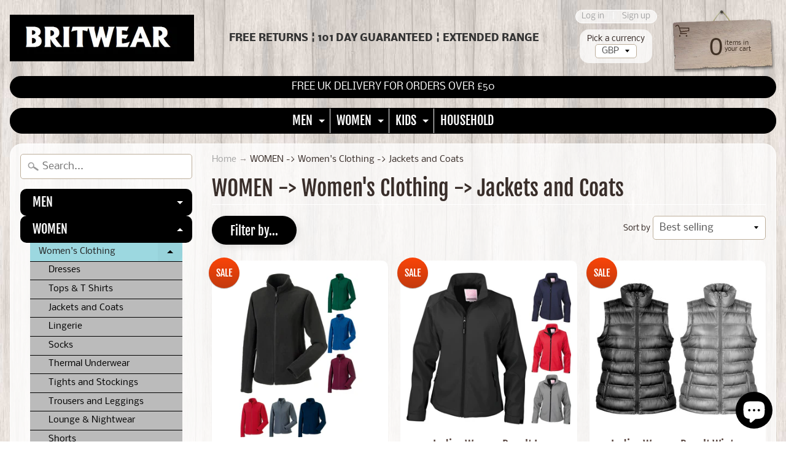

--- FILE ---
content_type: text/html; charset=utf-8
request_url: https://britwear.co.uk/collections/smart_women_womens-clothing_jackets-and-coats
body_size: 38169
content:
<!DOCTYPE html>
<html class="no-js" lang="en">
<head>
  
  
  <meta name="google-site-verification" content="pvyrhbIMcd-TTo3t_dgkCeS1Q8E45tt7W0TTaWClA7I" />  
  
  
<meta charset="utf-8" />
<meta http-equiv="X-UA-Compatible" content="IE=edge" />  
<meta name="viewport" content="width=device-width, initial-scale=1.0, height=device-height, minimum-scale=1.0, user-scalable=0"> 
  <meta name="theme-color" content="#339966">
  

  
 


    <title>WOMEN -&gt; Women&#39;s Clothing -&gt; Jackets and Coats | Britwear</title> 





		
		
			<meta name="description" content="WOMEN -&gt; Women&#39;s Clothing -&gt; Jackets and Coats - Britwear stocks a unique range of premium quality thermal underwear, socks and more great products." />
		
	


<link rel="canonical" href="https://britwear.co.uk/collections/smart_women_womens-clothing_jackets-and-coats" /> 
<!-- /snippets/social-meta-tags.liquid -->
<meta property="og:site_name" content="Britwear">
<meta property="og:url" content="https://britwear.co.uk/collections/smart_women_womens-clothing_jackets-and-coats">
<meta property="og:title" content="WOMEN -&gt; Women&#39;s Clothing -&gt; Jackets and Coats">
<meta property="og:type" content="website">
<meta property="og:description" content="Britwear stocks a unique range of premium quality thermal underwear, socks and more great products.">


<meta name="twitter:site" content="@">
<meta name="twitter:card" content="summary_large_image">
<meta name="twitter:title" content="WOMEN -&gt; Women&#39;s Clothing -&gt; Jackets and Coats">
<meta name="twitter:description" content="Britwear stocks a unique range of premium quality thermal underwear, socks and more great products.">

<link href="//britwear.co.uk/cdn/shop/t/6/assets/styles.scss.css?v=47856463128066738591759417569" rel="stylesheet" type="text/css" media="all" />  

<script>
  window.Sunrise = window.Sunrise || {};
  Sunrise.strings = {
    add_to_cart: "Add to Cart",
    sold_out: "Out of stock",
    unavailable: "Unavailable",
    money_format_json: "£{{amount}}",
    money_format: "£{{amount}}",
    money_with_currency_format_json: "£{{amount}} GBP",
    money_with_currency_format: "£{{amount}} GBP",
    shop_currency: "GBP",
    locale: "en",
    locale_json: "en",
    customer_accounts_enabled: true,
    customer_logged_in: false
  };
</script>  
  
<!--[if (gt IE 9)|!(IE)]><!--><script src="//britwear.co.uk/cdn/shop/t/6/assets/lazysizes.js?v=11224823923325787921553869741" async="async"></script><!--<![endif]-->
<!--[if lte IE 9]><script src="//britwear.co.uk/cdn/shop/t/6/assets/lazysizes.js?v=11224823923325787921553869741"></script><![endif]-->

  

  
  <script src="//britwear.co.uk/cdn/shop/t/6/assets/vendor.js?v=76736052175140687101553869742" type="text/javascript"></script> 
  <script src="//britwear.co.uk/cdn/shop/t/6/assets/theme.js?v=60249496955051882601553894637" type="text/javascript"></script> 

<script>window.performance && window.performance.mark && window.performance.mark('shopify.content_for_header.start');</script><meta name="google-site-verification" content="pvyrhbIMcd-TTo3t_dgkCeS1Q8E45tt7W0TTaWClA7I">
<meta id="shopify-digital-wallet" name="shopify-digital-wallet" content="/28040176/digital_wallets/dialog">
<meta name="shopify-checkout-api-token" content="83ac8f43be5d40a7e55237056016c113">
<meta id="in-context-paypal-metadata" data-shop-id="28040176" data-venmo-supported="false" data-environment="production" data-locale="en_US" data-paypal-v4="true" data-currency="GBP">
<link rel="alternate" type="application/atom+xml" title="Feed" href="/collections/smart_women_womens-clothing_jackets-and-coats.atom" />
<link rel="alternate" type="application/json+oembed" href="https://britwear.co.uk/collections/smart_women_womens-clothing_jackets-and-coats.oembed">
<script async="async" src="/checkouts/internal/preloads.js?locale=en-GB"></script>
<link rel="preconnect" href="https://shop.app" crossorigin="anonymous">
<script async="async" src="https://shop.app/checkouts/internal/preloads.js?locale=en-GB&shop_id=28040176" crossorigin="anonymous"></script>
<script id="apple-pay-shop-capabilities" type="application/json">{"shopId":28040176,"countryCode":"GB","currencyCode":"GBP","merchantCapabilities":["supports3DS"],"merchantId":"gid:\/\/shopify\/Shop\/28040176","merchantName":"Britwear","requiredBillingContactFields":["postalAddress","email"],"requiredShippingContactFields":["postalAddress","email"],"shippingType":"shipping","supportedNetworks":["visa","maestro","masterCard","amex","discover","elo"],"total":{"type":"pending","label":"Britwear","amount":"1.00"},"shopifyPaymentsEnabled":true,"supportsSubscriptions":true}</script>
<script id="shopify-features" type="application/json">{"accessToken":"83ac8f43be5d40a7e55237056016c113","betas":["rich-media-storefront-analytics"],"domain":"britwear.co.uk","predictiveSearch":true,"shopId":28040176,"locale":"en"}</script>
<script>var Shopify = Shopify || {};
Shopify.shop = "britwear.myshopify.com";
Shopify.locale = "en";
Shopify.currency = {"active":"GBP","rate":"1.0"};
Shopify.country = "GB";
Shopify.theme = {"name":"Sunrise","id":20316815407,"schema_name":"Sunrise","schema_version":"6.05.01","theme_store_id":57,"role":"main"};
Shopify.theme.handle = "null";
Shopify.theme.style = {"id":null,"handle":null};
Shopify.cdnHost = "britwear.co.uk/cdn";
Shopify.routes = Shopify.routes || {};
Shopify.routes.root = "/";</script>
<script type="module">!function(o){(o.Shopify=o.Shopify||{}).modules=!0}(window);</script>
<script>!function(o){function n(){var o=[];function n(){o.push(Array.prototype.slice.apply(arguments))}return n.q=o,n}var t=o.Shopify=o.Shopify||{};t.loadFeatures=n(),t.autoloadFeatures=n()}(window);</script>
<script>
  window.ShopifyPay = window.ShopifyPay || {};
  window.ShopifyPay.apiHost = "shop.app\/pay";
  window.ShopifyPay.redirectState = null;
</script>
<script id="shop-js-analytics" type="application/json">{"pageType":"collection"}</script>
<script defer="defer" async type="module" src="//britwear.co.uk/cdn/shopifycloud/shop-js/modules/v2/client.init-shop-cart-sync_C5BV16lS.en.esm.js"></script>
<script defer="defer" async type="module" src="//britwear.co.uk/cdn/shopifycloud/shop-js/modules/v2/chunk.common_CygWptCX.esm.js"></script>
<script type="module">
  await import("//britwear.co.uk/cdn/shopifycloud/shop-js/modules/v2/client.init-shop-cart-sync_C5BV16lS.en.esm.js");
await import("//britwear.co.uk/cdn/shopifycloud/shop-js/modules/v2/chunk.common_CygWptCX.esm.js");

  window.Shopify.SignInWithShop?.initShopCartSync?.({"fedCMEnabled":true,"windoidEnabled":true});

</script>
<script>
  window.Shopify = window.Shopify || {};
  if (!window.Shopify.featureAssets) window.Shopify.featureAssets = {};
  window.Shopify.featureAssets['shop-js'] = {"shop-cart-sync":["modules/v2/client.shop-cart-sync_ZFArdW7E.en.esm.js","modules/v2/chunk.common_CygWptCX.esm.js"],"init-fed-cm":["modules/v2/client.init-fed-cm_CmiC4vf6.en.esm.js","modules/v2/chunk.common_CygWptCX.esm.js"],"shop-button":["modules/v2/client.shop-button_tlx5R9nI.en.esm.js","modules/v2/chunk.common_CygWptCX.esm.js"],"shop-cash-offers":["modules/v2/client.shop-cash-offers_DOA2yAJr.en.esm.js","modules/v2/chunk.common_CygWptCX.esm.js","modules/v2/chunk.modal_D71HUcav.esm.js"],"init-windoid":["modules/v2/client.init-windoid_sURxWdc1.en.esm.js","modules/v2/chunk.common_CygWptCX.esm.js"],"shop-toast-manager":["modules/v2/client.shop-toast-manager_ClPi3nE9.en.esm.js","modules/v2/chunk.common_CygWptCX.esm.js"],"init-shop-email-lookup-coordinator":["modules/v2/client.init-shop-email-lookup-coordinator_B8hsDcYM.en.esm.js","modules/v2/chunk.common_CygWptCX.esm.js"],"init-shop-cart-sync":["modules/v2/client.init-shop-cart-sync_C5BV16lS.en.esm.js","modules/v2/chunk.common_CygWptCX.esm.js"],"avatar":["modules/v2/client.avatar_BTnouDA3.en.esm.js"],"pay-button":["modules/v2/client.pay-button_FdsNuTd3.en.esm.js","modules/v2/chunk.common_CygWptCX.esm.js"],"init-customer-accounts":["modules/v2/client.init-customer-accounts_DxDtT_ad.en.esm.js","modules/v2/client.shop-login-button_C5VAVYt1.en.esm.js","modules/v2/chunk.common_CygWptCX.esm.js","modules/v2/chunk.modal_D71HUcav.esm.js"],"init-shop-for-new-customer-accounts":["modules/v2/client.init-shop-for-new-customer-accounts_ChsxoAhi.en.esm.js","modules/v2/client.shop-login-button_C5VAVYt1.en.esm.js","modules/v2/chunk.common_CygWptCX.esm.js","modules/v2/chunk.modal_D71HUcav.esm.js"],"shop-login-button":["modules/v2/client.shop-login-button_C5VAVYt1.en.esm.js","modules/v2/chunk.common_CygWptCX.esm.js","modules/v2/chunk.modal_D71HUcav.esm.js"],"init-customer-accounts-sign-up":["modules/v2/client.init-customer-accounts-sign-up_CPSyQ0Tj.en.esm.js","modules/v2/client.shop-login-button_C5VAVYt1.en.esm.js","modules/v2/chunk.common_CygWptCX.esm.js","modules/v2/chunk.modal_D71HUcav.esm.js"],"shop-follow-button":["modules/v2/client.shop-follow-button_Cva4Ekp9.en.esm.js","modules/v2/chunk.common_CygWptCX.esm.js","modules/v2/chunk.modal_D71HUcav.esm.js"],"checkout-modal":["modules/v2/client.checkout-modal_BPM8l0SH.en.esm.js","modules/v2/chunk.common_CygWptCX.esm.js","modules/v2/chunk.modal_D71HUcav.esm.js"],"lead-capture":["modules/v2/client.lead-capture_Bi8yE_yS.en.esm.js","modules/v2/chunk.common_CygWptCX.esm.js","modules/v2/chunk.modal_D71HUcav.esm.js"],"shop-login":["modules/v2/client.shop-login_D6lNrXab.en.esm.js","modules/v2/chunk.common_CygWptCX.esm.js","modules/v2/chunk.modal_D71HUcav.esm.js"],"payment-terms":["modules/v2/client.payment-terms_CZxnsJam.en.esm.js","modules/v2/chunk.common_CygWptCX.esm.js","modules/v2/chunk.modal_D71HUcav.esm.js"]};
</script>
<script>(function() {
  var isLoaded = false;
  function asyncLoad() {
    if (isLoaded) return;
    isLoaded = true;
    var urls = ["https:\/\/www.paypal.com\/tagmanager\/pptm.js?id=d655ccf3-54c8-4340-bd32-52c3ebaeac53\u0026shop=britwear.myshopify.com"];
    for (var i = 0; i < urls.length; i++) {
      var s = document.createElement('script');
      s.type = 'text/javascript';
      s.async = true;
      s.src = urls[i];
      var x = document.getElementsByTagName('script')[0];
      x.parentNode.insertBefore(s, x);
    }
  };
  if(window.attachEvent) {
    window.attachEvent('onload', asyncLoad);
  } else {
    window.addEventListener('load', asyncLoad, false);
  }
})();</script>
<script id="__st">var __st={"a":28040176,"offset":0,"reqid":"269493bc-a9b9-4c11-ba51-021fff658d27-1768770798","pageurl":"britwear.co.uk\/collections\/smart_women_womens-clothing_jackets-and-coats","u":"4f73d4c03eb9","p":"collection","rtyp":"collection","rid":34837364783};</script>
<script>window.ShopifyPaypalV4VisibilityTracking = true;</script>
<script id="captcha-bootstrap">!function(){'use strict';const t='contact',e='account',n='new_comment',o=[[t,t],['blogs',n],['comments',n],[t,'customer']],c=[[e,'customer_login'],[e,'guest_login'],[e,'recover_customer_password'],[e,'create_customer']],r=t=>t.map((([t,e])=>`form[action*='/${t}']:not([data-nocaptcha='true']) input[name='form_type'][value='${e}']`)).join(','),a=t=>()=>t?[...document.querySelectorAll(t)].map((t=>t.form)):[];function s(){const t=[...o],e=r(t);return a(e)}const i='password',u='form_key',d=['recaptcha-v3-token','g-recaptcha-response','h-captcha-response',i],f=()=>{try{return window.sessionStorage}catch{return}},m='__shopify_v',_=t=>t.elements[u];function p(t,e,n=!1){try{const o=window.sessionStorage,c=JSON.parse(o.getItem(e)),{data:r}=function(t){const{data:e,action:n}=t;return t[m]||n?{data:e,action:n}:{data:t,action:n}}(c);for(const[e,n]of Object.entries(r))t.elements[e]&&(t.elements[e].value=n);n&&o.removeItem(e)}catch(o){console.error('form repopulation failed',{error:o})}}const l='form_type',E='cptcha';function T(t){t.dataset[E]=!0}const w=window,h=w.document,L='Shopify',v='ce_forms',y='captcha';let A=!1;((t,e)=>{const n=(g='f06e6c50-85a8-45c8-87d0-21a2b65856fe',I='https://cdn.shopify.com/shopifycloud/storefront-forms-hcaptcha/ce_storefront_forms_captcha_hcaptcha.v1.5.2.iife.js',D={infoText:'Protected by hCaptcha',privacyText:'Privacy',termsText:'Terms'},(t,e,n)=>{const o=w[L][v],c=o.bindForm;if(c)return c(t,g,e,D).then(n);var r;o.q.push([[t,g,e,D],n]),r=I,A||(h.body.append(Object.assign(h.createElement('script'),{id:'captcha-provider',async:!0,src:r})),A=!0)});var g,I,D;w[L]=w[L]||{},w[L][v]=w[L][v]||{},w[L][v].q=[],w[L][y]=w[L][y]||{},w[L][y].protect=function(t,e){n(t,void 0,e),T(t)},Object.freeze(w[L][y]),function(t,e,n,w,h,L){const[v,y,A,g]=function(t,e,n){const i=e?o:[],u=t?c:[],d=[...i,...u],f=r(d),m=r(i),_=r(d.filter((([t,e])=>n.includes(e))));return[a(f),a(m),a(_),s()]}(w,h,L),I=t=>{const e=t.target;return e instanceof HTMLFormElement?e:e&&e.form},D=t=>v().includes(t);t.addEventListener('submit',(t=>{const e=I(t);if(!e)return;const n=D(e)&&!e.dataset.hcaptchaBound&&!e.dataset.recaptchaBound,o=_(e),c=g().includes(e)&&(!o||!o.value);(n||c)&&t.preventDefault(),c&&!n&&(function(t){try{if(!f())return;!function(t){const e=f();if(!e)return;const n=_(t);if(!n)return;const o=n.value;o&&e.removeItem(o)}(t);const e=Array.from(Array(32),(()=>Math.random().toString(36)[2])).join('');!function(t,e){_(t)||t.append(Object.assign(document.createElement('input'),{type:'hidden',name:u})),t.elements[u].value=e}(t,e),function(t,e){const n=f();if(!n)return;const o=[...t.querySelectorAll(`input[type='${i}']`)].map((({name:t})=>t)),c=[...d,...o],r={};for(const[a,s]of new FormData(t).entries())c.includes(a)||(r[a]=s);n.setItem(e,JSON.stringify({[m]:1,action:t.action,data:r}))}(t,e)}catch(e){console.error('failed to persist form',e)}}(e),e.submit())}));const S=(t,e)=>{t&&!t.dataset[E]&&(n(t,e.some((e=>e===t))),T(t))};for(const o of['focusin','change'])t.addEventListener(o,(t=>{const e=I(t);D(e)&&S(e,y())}));const B=e.get('form_key'),M=e.get(l),P=B&&M;t.addEventListener('DOMContentLoaded',(()=>{const t=y();if(P)for(const e of t)e.elements[l].value===M&&p(e,B);[...new Set([...A(),...v().filter((t=>'true'===t.dataset.shopifyCaptcha))])].forEach((e=>S(e,t)))}))}(h,new URLSearchParams(w.location.search),n,t,e,['guest_login'])})(!0,!0)}();</script>
<script integrity="sha256-4kQ18oKyAcykRKYeNunJcIwy7WH5gtpwJnB7kiuLZ1E=" data-source-attribution="shopify.loadfeatures" defer="defer" src="//britwear.co.uk/cdn/shopifycloud/storefront/assets/storefront/load_feature-a0a9edcb.js" crossorigin="anonymous"></script>
<script crossorigin="anonymous" defer="defer" src="//britwear.co.uk/cdn/shopifycloud/storefront/assets/shopify_pay/storefront-65b4c6d7.js?v=20250812"></script>
<script data-source-attribution="shopify.dynamic_checkout.dynamic.init">var Shopify=Shopify||{};Shopify.PaymentButton=Shopify.PaymentButton||{isStorefrontPortableWallets:!0,init:function(){window.Shopify.PaymentButton.init=function(){};var t=document.createElement("script");t.src="https://britwear.co.uk/cdn/shopifycloud/portable-wallets/latest/portable-wallets.en.js",t.type="module",document.head.appendChild(t)}};
</script>
<script data-source-attribution="shopify.dynamic_checkout.buyer_consent">
  function portableWalletsHideBuyerConsent(e){var t=document.getElementById("shopify-buyer-consent"),n=document.getElementById("shopify-subscription-policy-button");t&&n&&(t.classList.add("hidden"),t.setAttribute("aria-hidden","true"),n.removeEventListener("click",e))}function portableWalletsShowBuyerConsent(e){var t=document.getElementById("shopify-buyer-consent"),n=document.getElementById("shopify-subscription-policy-button");t&&n&&(t.classList.remove("hidden"),t.removeAttribute("aria-hidden"),n.addEventListener("click",e))}window.Shopify?.PaymentButton&&(window.Shopify.PaymentButton.hideBuyerConsent=portableWalletsHideBuyerConsent,window.Shopify.PaymentButton.showBuyerConsent=portableWalletsShowBuyerConsent);
</script>
<script data-source-attribution="shopify.dynamic_checkout.cart.bootstrap">document.addEventListener("DOMContentLoaded",(function(){function t(){return document.querySelector("shopify-accelerated-checkout-cart, shopify-accelerated-checkout")}if(t())Shopify.PaymentButton.init();else{new MutationObserver((function(e,n){t()&&(Shopify.PaymentButton.init(),n.disconnect())})).observe(document.body,{childList:!0,subtree:!0})}}));
</script>
<link id="shopify-accelerated-checkout-styles" rel="stylesheet" media="screen" href="https://britwear.co.uk/cdn/shopifycloud/portable-wallets/latest/accelerated-checkout-backwards-compat.css" crossorigin="anonymous">
<style id="shopify-accelerated-checkout-cart">
        #shopify-buyer-consent {
  margin-top: 1em;
  display: inline-block;
  width: 100%;
}

#shopify-buyer-consent.hidden {
  display: none;
}

#shopify-subscription-policy-button {
  background: none;
  border: none;
  padding: 0;
  text-decoration: underline;
  font-size: inherit;
  cursor: pointer;
}

#shopify-subscription-policy-button::before {
  box-shadow: none;
}

      </style>

<script>window.performance && window.performance.mark && window.performance.mark('shopify.content_for_header.end');</script>
  <link href="//britwear.co.uk/cdn/shop/t/6/assets/shopstorm-apps.scss.css?v=78195829596500560511623447890" rel="stylesheet" type="text/css" media="all" />
  <script async src="https://app-cdn.productcustomizer.com/assets/storefront/product-customizer-v2-57fd5ccca6cc3a697110ff7111d1d6546b6e56917429fb37e62b370fbf278070.js?shop=britwear.myshopify.com" type="text/javascript"></script>

  
<!-- Start of Judge.me Core -->
<link rel="dns-prefetch" href="https://cdn.judge.me/">
<script data-cfasync='false' class='jdgm-settings-script'>window.jdgmSettings={"pagination":5,"disable_web_reviews":false,"badge_no_review_text":"No reviews","badge_n_reviews_text":"{{ n }} review/reviews","badge_star_color":"#ffcf00","hide_badge_preview_if_no_reviews":true,"badge_hide_text":false,"enforce_center_preview_badge":false,"widget_title":"Customer Reviews","widget_open_form_text":"Write a review","widget_close_form_text":"Cancel review","widget_refresh_page_text":"Refresh page","widget_summary_text":"Based on {{ number_of_reviews }} review/reviews","widget_no_review_text":"Be the first to write a review","widget_name_field_text":"Display name","widget_verified_name_field_text":"Verified Name (public)","widget_name_placeholder_text":"Display name","widget_required_field_error_text":"This field is required.","widget_email_field_text":"Email address","widget_verified_email_field_text":"Verified Email (private, can not be edited)","widget_email_placeholder_text":"Your email address","widget_email_field_error_text":"Please enter a valid email address.","widget_rating_field_text":"Rating","widget_review_title_field_text":"Review Title","widget_review_title_placeholder_text":"Give your review a title","widget_review_body_field_text":"Review content","widget_review_body_placeholder_text":"Start writing here...","widget_pictures_field_text":"Picture/Video (optional)","widget_submit_review_text":"Submit Review","widget_submit_verified_review_text":"Submit Verified Review","widget_submit_success_msg_with_auto_publish":"Thank you! Please refresh the page in a few moments to see your review. You can remove or edit your review by logging into \u003ca href='https://judge.me/login' target='_blank' rel='nofollow noopener'\u003eJudge.me\u003c/a\u003e","widget_submit_success_msg_no_auto_publish":"Thank you! Your review will be published as soon as it is approved by the shop admin. You can remove or edit your review by logging into \u003ca href='https://judge.me/login' target='_blank' rel='nofollow noopener'\u003eJudge.me\u003c/a\u003e","widget_show_default_reviews_out_of_total_text":"Showing {{ n_reviews_shown }} out of {{ n_reviews }} reviews.","widget_show_all_link_text":"Show all","widget_show_less_link_text":"Show less","widget_author_said_text":"{{ reviewer_name }} said:","widget_days_text":"{{ n }} days ago","widget_weeks_text":"{{ n }} week/weeks ago","widget_months_text":"{{ n }} month/months ago","widget_years_text":"{{ n }} year/years ago","widget_yesterday_text":"Yesterday","widget_today_text":"Today","widget_replied_text":"\u003e\u003e {{ shop_name }} replied:","widget_read_more_text":"Read more","widget_reviewer_name_as_initial":"","widget_rating_filter_color":"","widget_rating_filter_see_all_text":"See all reviews","widget_sorting_most_recent_text":"Most Recent","widget_sorting_highest_rating_text":"Highest Rating","widget_sorting_lowest_rating_text":"Lowest Rating","widget_sorting_with_pictures_text":"Only Pictures","widget_sorting_most_helpful_text":"Most Helpful","widget_open_question_form_text":"Ask a question","widget_reviews_subtab_text":"Reviews","widget_questions_subtab_text":"Questions","widget_question_label_text":"Question","widget_answer_label_text":"Answer","widget_question_placeholder_text":"Write your question here","widget_submit_question_text":"Submit Question","widget_question_submit_success_text":"Thank you for your question! We will notify you once it gets answered.","widget_star_color":"#ffcf00","verified_badge_text":"Verified","verified_badge_bg_color":"","verified_badge_text_color":"","verified_badge_placement":"left-of-reviewer-name","widget_review_max_height":"","widget_hide_border":false,"widget_social_share":false,"widget_thumb":false,"widget_review_location_show":false,"widget_location_format":"","all_reviews_include_out_of_store_products":true,"all_reviews_out_of_store_text":"(out of store)","all_reviews_pagination":100,"all_reviews_product_name_prefix_text":"about","enable_review_pictures":false,"enable_question_anwser":false,"widget_theme":"","review_date_format":"mm/dd/yyyy","default_sort_method":"most-recent","widget_product_reviews_subtab_text":"Product Reviews","widget_shop_reviews_subtab_text":"Shop Reviews","widget_other_products_reviews_text":"Reviews for other products","widget_store_reviews_subtab_text":"Store reviews","widget_no_store_reviews_text":"This store hasn't received any reviews yet","widget_web_restriction_product_reviews_text":"This product hasn't received any reviews yet","widget_no_items_text":"No items found","widget_show_more_text":"Show more","widget_write_a_store_review_text":"Write a Store Review","widget_other_languages_heading":"Reviews in Other Languages","widget_translate_review_text":"Translate review to {{ language }}","widget_translating_review_text":"Translating...","widget_show_original_translation_text":"Show original ({{ language }})","widget_translate_review_failed_text":"Review couldn't be translated.","widget_translate_review_retry_text":"Retry","widget_translate_review_try_again_later_text":"Try again later","show_product_url_for_grouped_product":false,"widget_sorting_pictures_first_text":"Pictures First","show_pictures_on_all_rev_page_mobile":false,"show_pictures_on_all_rev_page_desktop":false,"floating_tab_hide_mobile_install_preference":false,"floating_tab_button_name":"★ Reviews","floating_tab_title":"Let customers speak for us","floating_tab_button_color":"","floating_tab_button_background_color":"","floating_tab_url":"","floating_tab_url_enabled":false,"floating_tab_tab_style":"text","all_reviews_text_badge_text":"Customers rate us {{ shop.metafields.judgeme.all_reviews_rating | round: 1 }}/5 based on {{ shop.metafields.judgeme.all_reviews_count }} reviews.","all_reviews_text_badge_text_branded_style":"{{ shop.metafields.judgeme.all_reviews_rating | round: 1 }} out of 5 stars based on {{ shop.metafields.judgeme.all_reviews_count }} reviews","is_all_reviews_text_badge_a_link":false,"show_stars_for_all_reviews_text_badge":false,"all_reviews_text_badge_url":"","all_reviews_text_style":"text","all_reviews_text_color_style":"judgeme_brand_color","all_reviews_text_color":"#108474","all_reviews_text_show_jm_brand":true,"featured_carousel_show_header":true,"featured_carousel_title":"Let customers speak for us","testimonials_carousel_title":"Customers are saying","videos_carousel_title":"Real customer stories","cards_carousel_title":"Customers are saying","featured_carousel_count_text":"from {{ n }} reviews","featured_carousel_add_link_to_all_reviews_page":false,"featured_carousel_url":"","featured_carousel_show_images":true,"featured_carousel_autoslide_interval":5,"featured_carousel_arrows_on_the_sides":false,"featured_carousel_height":250,"featured_carousel_width":80,"featured_carousel_image_size":0,"featured_carousel_image_height":250,"featured_carousel_arrow_color":"#eeeeee","verified_count_badge_style":"vintage","verified_count_badge_orientation":"horizontal","verified_count_badge_color_style":"judgeme_brand_color","verified_count_badge_color":"#108474","is_verified_count_badge_a_link":false,"verified_count_badge_url":"","verified_count_badge_show_jm_brand":true,"widget_rating_preset_default":5,"widget_first_sub_tab":"product-reviews","widget_show_histogram":true,"widget_histogram_use_custom_color":false,"widget_pagination_use_custom_color":false,"widget_star_use_custom_color":false,"widget_verified_badge_use_custom_color":false,"widget_write_review_use_custom_color":false,"picture_reminder_submit_button":"Upload Pictures","enable_review_videos":false,"mute_video_by_default":false,"widget_sorting_videos_first_text":"Videos First","widget_review_pending_text":"Pending","featured_carousel_items_for_large_screen":3,"social_share_options_order":"Facebook,Twitter","remove_microdata_snippet":false,"disable_json_ld":false,"enable_json_ld_products":false,"preview_badge_show_question_text":false,"preview_badge_no_question_text":"No questions","preview_badge_n_question_text":"{{ number_of_questions }} question/questions","qa_badge_show_icon":false,"qa_badge_position":"same-row","remove_judgeme_branding":false,"widget_add_search_bar":false,"widget_search_bar_placeholder":"Search","widget_sorting_verified_only_text":"Verified only","featured_carousel_theme":"default","featured_carousel_show_rating":true,"featured_carousel_show_title":true,"featured_carousel_show_body":true,"featured_carousel_show_date":false,"featured_carousel_show_reviewer":true,"featured_carousel_show_product":false,"featured_carousel_header_background_color":"#108474","featured_carousel_header_text_color":"#ffffff","featured_carousel_name_product_separator":"reviewed","featured_carousel_full_star_background":"#108474","featured_carousel_empty_star_background":"#dadada","featured_carousel_vertical_theme_background":"#f9fafb","featured_carousel_verified_badge_enable":false,"featured_carousel_verified_badge_color":"#108474","featured_carousel_border_style":"round","featured_carousel_review_line_length_limit":3,"featured_carousel_more_reviews_button_text":"Read more reviews","featured_carousel_view_product_button_text":"View product","all_reviews_page_load_reviews_on":"scroll","all_reviews_page_load_more_text":"Load More Reviews","disable_fb_tab_reviews":false,"enable_ajax_cdn_cache":false,"widget_public_name_text":"displayed publicly like","default_reviewer_name":"John Smith","default_reviewer_name_has_non_latin":true,"widget_reviewer_anonymous":"Anonymous","medals_widget_title":"Judge.me Review Medals","medals_widget_background_color":"#f9fafb","medals_widget_position":"footer_all_pages","medals_widget_border_color":"#f9fafb","medals_widget_verified_text_position":"left","medals_widget_use_monochromatic_version":false,"medals_widget_elements_color":"#108474","show_reviewer_avatar":true,"widget_invalid_yt_video_url_error_text":"Not a YouTube video URL","widget_max_length_field_error_text":"Please enter no more than {0} characters.","widget_show_country_flag":false,"widget_show_collected_via_shop_app":true,"widget_verified_by_shop_badge_style":"light","widget_verified_by_shop_text":"Verified by Shop","widget_show_photo_gallery":false,"widget_load_with_code_splitting":true,"widget_ugc_install_preference":false,"widget_ugc_title":"Made by us, Shared by you","widget_ugc_subtitle":"Tag us to see your picture featured in our page","widget_ugc_arrows_color":"#ffffff","widget_ugc_primary_button_text":"Buy Now","widget_ugc_primary_button_background_color":"#108474","widget_ugc_primary_button_text_color":"#ffffff","widget_ugc_primary_button_border_width":"0","widget_ugc_primary_button_border_style":"none","widget_ugc_primary_button_border_color":"#108474","widget_ugc_primary_button_border_radius":"25","widget_ugc_secondary_button_text":"Load More","widget_ugc_secondary_button_background_color":"#ffffff","widget_ugc_secondary_button_text_color":"#108474","widget_ugc_secondary_button_border_width":"2","widget_ugc_secondary_button_border_style":"solid","widget_ugc_secondary_button_border_color":"#108474","widget_ugc_secondary_button_border_radius":"25","widget_ugc_reviews_button_text":"View Reviews","widget_ugc_reviews_button_background_color":"#ffffff","widget_ugc_reviews_button_text_color":"#108474","widget_ugc_reviews_button_border_width":"2","widget_ugc_reviews_button_border_style":"solid","widget_ugc_reviews_button_border_color":"#108474","widget_ugc_reviews_button_border_radius":"25","widget_ugc_reviews_button_link_to":"judgeme-reviews-page","widget_ugc_show_post_date":true,"widget_ugc_max_width":"800","widget_rating_metafield_value_type":true,"widget_primary_color":"#108474","widget_enable_secondary_color":false,"widget_secondary_color":"#edf5f5","widget_summary_average_rating_text":"{{ average_rating }} out of 5","widget_media_grid_title":"Customer photos \u0026 videos","widget_media_grid_see_more_text":"See more","widget_round_style":false,"widget_show_product_medals":true,"widget_verified_by_judgeme_text":"Verified by Judge.me","widget_show_store_medals":true,"widget_verified_by_judgeme_text_in_store_medals":"Verified by Judge.me","widget_media_field_exceed_quantity_message":"Sorry, we can only accept {{ max_media }} for one review.","widget_media_field_exceed_limit_message":"{{ file_name }} is too large, please select a {{ media_type }} less than {{ size_limit }}MB.","widget_review_submitted_text":"Review Submitted!","widget_question_submitted_text":"Question Submitted!","widget_close_form_text_question":"Cancel","widget_write_your_answer_here_text":"Write your answer here","widget_enabled_branded_link":true,"widget_show_collected_by_judgeme":false,"widget_reviewer_name_color":"","widget_write_review_text_color":"","widget_write_review_bg_color":"","widget_collected_by_judgeme_text":"collected by Judge.me","widget_pagination_type":"standard","widget_load_more_text":"Load More","widget_load_more_color":"#108474","widget_full_review_text":"Full Review","widget_read_more_reviews_text":"Read More Reviews","widget_read_questions_text":"Read Questions","widget_questions_and_answers_text":"Questions \u0026 Answers","widget_verified_by_text":"Verified by","widget_verified_text":"Verified","widget_number_of_reviews_text":"{{ number_of_reviews }} reviews","widget_back_button_text":"Back","widget_next_button_text":"Next","widget_custom_forms_filter_button":"Filters","custom_forms_style":"horizontal","widget_show_review_information":false,"how_reviews_are_collected":"How reviews are collected?","widget_show_review_keywords":false,"widget_gdpr_statement":"How we use your data: We'll only contact you about the review you left, and only if necessary. By submitting your review, you agree to Judge.me's \u003ca href='https://judge.me/terms' target='_blank' rel='nofollow noopener'\u003eterms\u003c/a\u003e, \u003ca href='https://judge.me/privacy' target='_blank' rel='nofollow noopener'\u003eprivacy\u003c/a\u003e and \u003ca href='https://judge.me/content-policy' target='_blank' rel='nofollow noopener'\u003econtent\u003c/a\u003e policies.","widget_multilingual_sorting_enabled":false,"widget_translate_review_content_enabled":false,"widget_translate_review_content_method":"manual","popup_widget_review_selection":"automatically_with_pictures","popup_widget_round_border_style":true,"popup_widget_show_title":true,"popup_widget_show_body":true,"popup_widget_show_reviewer":false,"popup_widget_show_product":true,"popup_widget_show_pictures":true,"popup_widget_use_review_picture":true,"popup_widget_show_on_home_page":true,"popup_widget_show_on_product_page":true,"popup_widget_show_on_collection_page":true,"popup_widget_show_on_cart_page":true,"popup_widget_position":"bottom_left","popup_widget_first_review_delay":5,"popup_widget_duration":5,"popup_widget_interval":5,"popup_widget_review_count":5,"popup_widget_hide_on_mobile":true,"review_snippet_widget_round_border_style":true,"review_snippet_widget_card_color":"#FFFFFF","review_snippet_widget_slider_arrows_background_color":"#FFFFFF","review_snippet_widget_slider_arrows_color":"#000000","review_snippet_widget_star_color":"#108474","show_product_variant":false,"all_reviews_product_variant_label_text":"Variant: ","widget_show_verified_branding":false,"widget_ai_summary_title":"Customers say","widget_ai_summary_disclaimer":"AI-powered review summary based on recent customer reviews","widget_show_ai_summary":false,"widget_show_ai_summary_bg":false,"widget_show_review_title_input":true,"redirect_reviewers_invited_via_email":"review_widget","request_store_review_after_product_review":false,"request_review_other_products_in_order":false,"review_form_color_scheme":"default","review_form_corner_style":"square","review_form_star_color":{},"review_form_text_color":"#333333","review_form_background_color":"#ffffff","review_form_field_background_color":"#fafafa","review_form_button_color":{},"review_form_button_text_color":"#ffffff","review_form_modal_overlay_color":"#000000","review_content_screen_title_text":"How would you rate this product?","review_content_introduction_text":"We would love it if you would share a bit about your experience.","store_review_form_title_text":"How would you rate this store?","store_review_form_introduction_text":"We would love it if you would share a bit about your experience.","show_review_guidance_text":true,"one_star_review_guidance_text":"Poor","five_star_review_guidance_text":"Great","customer_information_screen_title_text":"About you","customer_information_introduction_text":"Please tell us more about you.","custom_questions_screen_title_text":"Your experience in more detail","custom_questions_introduction_text":"Here are a few questions to help us understand more about your experience.","review_submitted_screen_title_text":"Thanks for your review!","review_submitted_screen_thank_you_text":"We are processing it and it will appear on the store soon.","review_submitted_screen_email_verification_text":"Please confirm your email by clicking the link we just sent you. This helps us keep reviews authentic.","review_submitted_request_store_review_text":"Would you like to share your experience of shopping with us?","review_submitted_review_other_products_text":"Would you like to review these products?","store_review_screen_title_text":"Would you like to share your experience of shopping with us?","store_review_introduction_text":"We value your feedback and use it to improve. Please share any thoughts or suggestions you have.","reviewer_media_screen_title_picture_text":"Share a picture","reviewer_media_introduction_picture_text":"Upload a photo to support your review.","reviewer_media_screen_title_video_text":"Share a video","reviewer_media_introduction_video_text":"Upload a video to support your review.","reviewer_media_screen_title_picture_or_video_text":"Share a picture or video","reviewer_media_introduction_picture_or_video_text":"Upload a photo or video to support your review.","reviewer_media_youtube_url_text":"Paste your Youtube URL here","advanced_settings_next_step_button_text":"Next","advanced_settings_close_review_button_text":"Close","modal_write_review_flow":false,"write_review_flow_required_text":"Required","write_review_flow_privacy_message_text":"We respect your privacy.","write_review_flow_anonymous_text":"Post review as anonymous","write_review_flow_visibility_text":"This won't be visible to other customers.","write_review_flow_multiple_selection_help_text":"Select as many as you like","write_review_flow_single_selection_help_text":"Select one option","write_review_flow_required_field_error_text":"This field is required","write_review_flow_invalid_email_error_text":"Please enter a valid email address","write_review_flow_max_length_error_text":"Max. {{ max_length }} characters.","write_review_flow_media_upload_text":"\u003cb\u003eClick to upload\u003c/b\u003e or drag and drop","write_review_flow_gdpr_statement":"We'll only contact you about your review if necessary. By submitting your review, you agree to our \u003ca href='https://judge.me/terms' target='_blank' rel='nofollow noopener'\u003eterms and conditions\u003c/a\u003e and \u003ca href='https://judge.me/privacy' target='_blank' rel='nofollow noopener'\u003eprivacy policy\u003c/a\u003e.","rating_only_reviews_enabled":false,"show_negative_reviews_help_screen":false,"new_review_flow_help_screen_rating_threshold":3,"negative_review_resolution_screen_title_text":"Tell us more","negative_review_resolution_text":"Your experience matters to us. If there were issues with your purchase, we're here to help. Feel free to reach out to us, we'd love the opportunity to make things right.","negative_review_resolution_button_text":"Contact us","negative_review_resolution_proceed_with_review_text":"Leave a review","negative_review_resolution_subject":"Issue with purchase from {{ shop_name }}.{{ order_name }}","preview_badge_collection_page_install_status":false,"widget_review_custom_css":"","preview_badge_custom_css":"","preview_badge_stars_count":"5-stars","featured_carousel_custom_css":"","floating_tab_custom_css":"","all_reviews_widget_custom_css":"","medals_widget_custom_css":"","verified_badge_custom_css":"","all_reviews_text_custom_css":"","transparency_badges_collected_via_store_invite":false,"transparency_badges_from_another_provider":false,"transparency_badges_collected_from_store_visitor":false,"transparency_badges_collected_by_verified_review_provider":false,"transparency_badges_earned_reward":false,"transparency_badges_collected_via_store_invite_text":"Review collected via store invitation","transparency_badges_from_another_provider_text":"Review collected from another provider","transparency_badges_collected_from_store_visitor_text":"Review collected from a store visitor","transparency_badges_written_in_google_text":"Review written in Google","transparency_badges_written_in_etsy_text":"Review written in Etsy","transparency_badges_written_in_shop_app_text":"Review written in Shop App","transparency_badges_earned_reward_text":"Review earned a reward for future purchase","product_review_widget_per_page":10,"widget_store_review_label_text":"Review about the store","checkout_comment_extension_title_on_product_page":"Customer Comments","checkout_comment_extension_num_latest_comment_show":5,"checkout_comment_extension_format":"name_and_timestamp","checkout_comment_customer_name":"last_initial","checkout_comment_comment_notification":true,"preview_badge_collection_page_install_preference":true,"preview_badge_home_page_install_preference":false,"preview_badge_product_page_install_preference":true,"review_widget_install_preference":"","review_carousel_install_preference":false,"floating_reviews_tab_install_preference":"none","verified_reviews_count_badge_install_preference":false,"all_reviews_text_install_preference":false,"review_widget_best_location":true,"judgeme_medals_install_preference":false,"review_widget_revamp_enabled":false,"review_widget_qna_enabled":false,"review_widget_header_theme":"minimal","review_widget_widget_title_enabled":true,"review_widget_header_text_size":"medium","review_widget_header_text_weight":"regular","review_widget_average_rating_style":"compact","review_widget_bar_chart_enabled":true,"review_widget_bar_chart_type":"numbers","review_widget_bar_chart_style":"standard","review_widget_expanded_media_gallery_enabled":false,"review_widget_reviews_section_theme":"standard","review_widget_image_style":"thumbnails","review_widget_review_image_ratio":"square","review_widget_stars_size":"medium","review_widget_verified_badge":"standard_text","review_widget_review_title_text_size":"medium","review_widget_review_text_size":"medium","review_widget_review_text_length":"medium","review_widget_number_of_columns_desktop":3,"review_widget_carousel_transition_speed":5,"review_widget_custom_questions_answers_display":"always","review_widget_button_text_color":"#FFFFFF","review_widget_text_color":"#000000","review_widget_lighter_text_color":"#7B7B7B","review_widget_corner_styling":"soft","review_widget_review_word_singular":"review","review_widget_review_word_plural":"reviews","review_widget_voting_label":"Helpful?","review_widget_shop_reply_label":"Reply from {{ shop_name }}:","review_widget_filters_title":"Filters","qna_widget_question_word_singular":"Question","qna_widget_question_word_plural":"Questions","qna_widget_answer_reply_label":"Answer from {{ answerer_name }}:","qna_content_screen_title_text":"Ask a question about this product","qna_widget_question_required_field_error_text":"Please enter your question.","qna_widget_flow_gdpr_statement":"We'll only contact you about your question if necessary. By submitting your question, you agree to our \u003ca href='https://judge.me/terms' target='_blank' rel='nofollow noopener'\u003eterms and conditions\u003c/a\u003e and \u003ca href='https://judge.me/privacy' target='_blank' rel='nofollow noopener'\u003eprivacy policy\u003c/a\u003e.","qna_widget_question_submitted_text":"Thanks for your question!","qna_widget_close_form_text_question":"Close","qna_widget_question_submit_success_text":"We’ll notify you by email when your question is answered.","all_reviews_widget_v2025_enabled":false,"all_reviews_widget_v2025_header_theme":"default","all_reviews_widget_v2025_widget_title_enabled":true,"all_reviews_widget_v2025_header_text_size":"medium","all_reviews_widget_v2025_header_text_weight":"regular","all_reviews_widget_v2025_average_rating_style":"compact","all_reviews_widget_v2025_bar_chart_enabled":true,"all_reviews_widget_v2025_bar_chart_type":"numbers","all_reviews_widget_v2025_bar_chart_style":"standard","all_reviews_widget_v2025_expanded_media_gallery_enabled":false,"all_reviews_widget_v2025_show_store_medals":true,"all_reviews_widget_v2025_show_photo_gallery":true,"all_reviews_widget_v2025_show_review_keywords":false,"all_reviews_widget_v2025_show_ai_summary":false,"all_reviews_widget_v2025_show_ai_summary_bg":false,"all_reviews_widget_v2025_add_search_bar":false,"all_reviews_widget_v2025_default_sort_method":"most-recent","all_reviews_widget_v2025_reviews_per_page":10,"all_reviews_widget_v2025_reviews_section_theme":"default","all_reviews_widget_v2025_image_style":"thumbnails","all_reviews_widget_v2025_review_image_ratio":"square","all_reviews_widget_v2025_stars_size":"medium","all_reviews_widget_v2025_verified_badge":"bold_badge","all_reviews_widget_v2025_review_title_text_size":"medium","all_reviews_widget_v2025_review_text_size":"medium","all_reviews_widget_v2025_review_text_length":"medium","all_reviews_widget_v2025_number_of_columns_desktop":3,"all_reviews_widget_v2025_carousel_transition_speed":5,"all_reviews_widget_v2025_custom_questions_answers_display":"always","all_reviews_widget_v2025_show_product_variant":false,"all_reviews_widget_v2025_show_reviewer_avatar":true,"all_reviews_widget_v2025_reviewer_name_as_initial":"","all_reviews_widget_v2025_review_location_show":false,"all_reviews_widget_v2025_location_format":"","all_reviews_widget_v2025_show_country_flag":false,"all_reviews_widget_v2025_verified_by_shop_badge_style":"light","all_reviews_widget_v2025_social_share":false,"all_reviews_widget_v2025_social_share_options_order":"Facebook,Twitter,LinkedIn,Pinterest","all_reviews_widget_v2025_pagination_type":"standard","all_reviews_widget_v2025_button_text_color":"#FFFFFF","all_reviews_widget_v2025_text_color":"#000000","all_reviews_widget_v2025_lighter_text_color":"#7B7B7B","all_reviews_widget_v2025_corner_styling":"soft","all_reviews_widget_v2025_title":"Customer reviews","all_reviews_widget_v2025_ai_summary_title":"Customers say about this store","all_reviews_widget_v2025_no_review_text":"Be the first to write a review","platform":"shopify","branding_url":"https://app.judge.me/reviews/stores/britwear.co.uk","branding_text":"Powered by Judge.me","locale":"en","reply_name":"Britwear","widget_version":"2.1","footer":true,"autopublish":true,"review_dates":true,"enable_custom_form":false,"shop_use_review_site":true,"shop_locale":"en","enable_multi_locales_translations":false,"show_review_title_input":true,"review_verification_email_status":"always","can_be_branded":true,"reply_name_text":"Britwear"};</script> <style class='jdgm-settings-style'>.jdgm-xx{left:0}:not(.jdgm-prev-badge__stars)>.jdgm-star{color:#ffcf00}.jdgm-histogram .jdgm-star.jdgm-star{color:#ffcf00}.jdgm-preview-badge .jdgm-star.jdgm-star{color:#ffcf00}.jdgm-prev-badge[data-average-rating='0.00']{display:none !important}.jdgm-author-all-initials{display:none !important}.jdgm-author-last-initial{display:none !important}.jdgm-rev-widg__title{visibility:hidden}.jdgm-rev-widg__summary-text{visibility:hidden}.jdgm-prev-badge__text{visibility:hidden}.jdgm-rev__replier:before{content:'Britwear'}.jdgm-rev__prod-link-prefix:before{content:'about'}.jdgm-rev__variant-label:before{content:'Variant: '}.jdgm-rev__out-of-store-text:before{content:'(out of store)'}@media only screen and (min-width: 768px){.jdgm-rev__pics .jdgm-rev_all-rev-page-picture-separator,.jdgm-rev__pics .jdgm-rev__product-picture{display:none}}@media only screen and (max-width: 768px){.jdgm-rev__pics .jdgm-rev_all-rev-page-picture-separator,.jdgm-rev__pics .jdgm-rev__product-picture{display:none}}.jdgm-preview-badge[data-template="index"]{display:none !important}.jdgm-verified-count-badget[data-from-snippet="true"]{display:none !important}.jdgm-carousel-wrapper[data-from-snippet="true"]{display:none !important}.jdgm-all-reviews-text[data-from-snippet="true"]{display:none !important}.jdgm-medals-section[data-from-snippet="true"]{display:none !important}.jdgm-ugc-media-wrapper[data-from-snippet="true"]{display:none !important}.jdgm-rev__transparency-badge[data-badge-type="review_collected_via_store_invitation"]{display:none !important}.jdgm-rev__transparency-badge[data-badge-type="review_collected_from_another_provider"]{display:none !important}.jdgm-rev__transparency-badge[data-badge-type="review_collected_from_store_visitor"]{display:none !important}.jdgm-rev__transparency-badge[data-badge-type="review_written_in_etsy"]{display:none !important}.jdgm-rev__transparency-badge[data-badge-type="review_written_in_google_business"]{display:none !important}.jdgm-rev__transparency-badge[data-badge-type="review_written_in_shop_app"]{display:none !important}.jdgm-rev__transparency-badge[data-badge-type="review_earned_for_future_purchase"]{display:none !important}
</style> <style class='jdgm-settings-style'></style>

  
  
  
  <style class='jdgm-miracle-styles'>
  @-webkit-keyframes jdgm-spin{0%{-webkit-transform:rotate(0deg);-ms-transform:rotate(0deg);transform:rotate(0deg)}100%{-webkit-transform:rotate(359deg);-ms-transform:rotate(359deg);transform:rotate(359deg)}}@keyframes jdgm-spin{0%{-webkit-transform:rotate(0deg);-ms-transform:rotate(0deg);transform:rotate(0deg)}100%{-webkit-transform:rotate(359deg);-ms-transform:rotate(359deg);transform:rotate(359deg)}}@font-face{font-family:'JudgemeStar';src:url("[data-uri]") format("woff");font-weight:normal;font-style:normal}.jdgm-star{font-family:'JudgemeStar';display:inline !important;text-decoration:none !important;padding:0 4px 0 0 !important;margin:0 !important;font-weight:bold;opacity:1;-webkit-font-smoothing:antialiased;-moz-osx-font-smoothing:grayscale}.jdgm-star:hover{opacity:1}.jdgm-star:last-of-type{padding:0 !important}.jdgm-star.jdgm--on:before{content:"\e000"}.jdgm-star.jdgm--off:before{content:"\e001"}.jdgm-star.jdgm--half:before{content:"\e002"}.jdgm-widget *{margin:0;line-height:1.4;-webkit-box-sizing:border-box;-moz-box-sizing:border-box;box-sizing:border-box;-webkit-overflow-scrolling:touch}.jdgm-hidden{display:none !important;visibility:hidden !important}.jdgm-temp-hidden{display:none}.jdgm-spinner{width:40px;height:40px;margin:auto;border-radius:50%;border-top:2px solid #eee;border-right:2px solid #eee;border-bottom:2px solid #eee;border-left:2px solid #ccc;-webkit-animation:jdgm-spin 0.8s infinite linear;animation:jdgm-spin 0.8s infinite linear}.jdgm-prev-badge{display:block !important}

</style>


  
  
   


<script data-cfasync='false' class='jdgm-script'>
!function(e){window.jdgm=window.jdgm||{},jdgm.CDN_HOST="https://cdn.judge.me/",
jdgm.docReady=function(d){(e.attachEvent?"complete"===e.readyState:"loading"!==e.readyState)?
setTimeout(d,0):e.addEventListener("DOMContentLoaded",d)},jdgm.loadCSS=function(d,t,o,s){
!o&&jdgm.loadCSS.requestedUrls.indexOf(d)>=0||(jdgm.loadCSS.requestedUrls.push(d),
(s=e.createElement("link")).rel="stylesheet",s.class="jdgm-stylesheet",s.media="nope!",
s.href=d,s.onload=function(){this.media="all",t&&setTimeout(t)},e.body.appendChild(s))},
jdgm.loadCSS.requestedUrls=[],jdgm.docReady(function(){(window.jdgmLoadCSS||e.querySelectorAll(
".jdgm-widget, .jdgm-all-reviews-page").length>0)&&(jdgmSettings.widget_load_with_code_splitting?
parseFloat(jdgmSettings.widget_version)>=3?jdgm.loadCSS(jdgm.CDN_HOST+"widget_v3/base.css"):
jdgm.loadCSS(jdgm.CDN_HOST+"widget/base.css"):jdgm.loadCSS(jdgm.CDN_HOST+"shopify_v2.css"))})}(document);
</script>
<script async data-cfasync="false" type="text/javascript" src="https://cdn.judge.me/loader.js"></script>

<noscript><link rel="stylesheet" type="text/css" media="all" href="https://cdn.judge.me/shopify_v2.css"></noscript>
<!-- End of Judge.me Core -->


<script src="https://cdn.shopify.com/extensions/7bc9bb47-adfa-4267-963e-cadee5096caf/inbox-1252/assets/inbox-chat-loader.js" type="text/javascript" defer="defer"></script>
<meta property="og:image" content="https://cdn.shopify.com/s/files/1/2804/0176/collections/B603F_LS1_1.jpg?v=1521627322" />
<meta property="og:image:secure_url" content="https://cdn.shopify.com/s/files/1/2804/0176/collections/B603F_LS1_1.jpg?v=1521627322" />
<meta property="og:image:width" content="400" />
<meta property="og:image:height" content="500" />
<meta property="og:image:alt" content="WOMEN -> Women's Clothing -> Jackets and Coats" />
<link href="https://monorail-edge.shopifysvc.com" rel="dns-prefetch">
<script>(function(){if ("sendBeacon" in navigator && "performance" in window) {try {var session_token_from_headers = performance.getEntriesByType('navigation')[0].serverTiming.find(x => x.name == '_s').description;} catch {var session_token_from_headers = undefined;}var session_cookie_matches = document.cookie.match(/_shopify_s=([^;]*)/);var session_token_from_cookie = session_cookie_matches && session_cookie_matches.length === 2 ? session_cookie_matches[1] : "";var session_token = session_token_from_headers || session_token_from_cookie || "";function handle_abandonment_event(e) {var entries = performance.getEntries().filter(function(entry) {return /monorail-edge.shopifysvc.com/.test(entry.name);});if (!window.abandonment_tracked && entries.length === 0) {window.abandonment_tracked = true;var currentMs = Date.now();var navigation_start = performance.timing.navigationStart;var payload = {shop_id: 28040176,url: window.location.href,navigation_start,duration: currentMs - navigation_start,session_token,page_type: "collection"};window.navigator.sendBeacon("https://monorail-edge.shopifysvc.com/v1/produce", JSON.stringify({schema_id: "online_store_buyer_site_abandonment/1.1",payload: payload,metadata: {event_created_at_ms: currentMs,event_sent_at_ms: currentMs}}));}}window.addEventListener('pagehide', handle_abandonment_event);}}());</script>
<script id="web-pixels-manager-setup">(function e(e,d,r,n,o){if(void 0===o&&(o={}),!Boolean(null===(a=null===(i=window.Shopify)||void 0===i?void 0:i.analytics)||void 0===a?void 0:a.replayQueue)){var i,a;window.Shopify=window.Shopify||{};var t=window.Shopify;t.analytics=t.analytics||{};var s=t.analytics;s.replayQueue=[],s.publish=function(e,d,r){return s.replayQueue.push([e,d,r]),!0};try{self.performance.mark("wpm:start")}catch(e){}var l=function(){var e={modern:/Edge?\/(1{2}[4-9]|1[2-9]\d|[2-9]\d{2}|\d{4,})\.\d+(\.\d+|)|Firefox\/(1{2}[4-9]|1[2-9]\d|[2-9]\d{2}|\d{4,})\.\d+(\.\d+|)|Chrom(ium|e)\/(9{2}|\d{3,})\.\d+(\.\d+|)|(Maci|X1{2}).+ Version\/(15\.\d+|(1[6-9]|[2-9]\d|\d{3,})\.\d+)([,.]\d+|)( \(\w+\)|)( Mobile\/\w+|) Safari\/|Chrome.+OPR\/(9{2}|\d{3,})\.\d+\.\d+|(CPU[ +]OS|iPhone[ +]OS|CPU[ +]iPhone|CPU IPhone OS|CPU iPad OS)[ +]+(15[._]\d+|(1[6-9]|[2-9]\d|\d{3,})[._]\d+)([._]\d+|)|Android:?[ /-](13[3-9]|1[4-9]\d|[2-9]\d{2}|\d{4,})(\.\d+|)(\.\d+|)|Android.+Firefox\/(13[5-9]|1[4-9]\d|[2-9]\d{2}|\d{4,})\.\d+(\.\d+|)|Android.+Chrom(ium|e)\/(13[3-9]|1[4-9]\d|[2-9]\d{2}|\d{4,})\.\d+(\.\d+|)|SamsungBrowser\/([2-9]\d|\d{3,})\.\d+/,legacy:/Edge?\/(1[6-9]|[2-9]\d|\d{3,})\.\d+(\.\d+|)|Firefox\/(5[4-9]|[6-9]\d|\d{3,})\.\d+(\.\d+|)|Chrom(ium|e)\/(5[1-9]|[6-9]\d|\d{3,})\.\d+(\.\d+|)([\d.]+$|.*Safari\/(?![\d.]+ Edge\/[\d.]+$))|(Maci|X1{2}).+ Version\/(10\.\d+|(1[1-9]|[2-9]\d|\d{3,})\.\d+)([,.]\d+|)( \(\w+\)|)( Mobile\/\w+|) Safari\/|Chrome.+OPR\/(3[89]|[4-9]\d|\d{3,})\.\d+\.\d+|(CPU[ +]OS|iPhone[ +]OS|CPU[ +]iPhone|CPU IPhone OS|CPU iPad OS)[ +]+(10[._]\d+|(1[1-9]|[2-9]\d|\d{3,})[._]\d+)([._]\d+|)|Android:?[ /-](13[3-9]|1[4-9]\d|[2-9]\d{2}|\d{4,})(\.\d+|)(\.\d+|)|Mobile Safari.+OPR\/([89]\d|\d{3,})\.\d+\.\d+|Android.+Firefox\/(13[5-9]|1[4-9]\d|[2-9]\d{2}|\d{4,})\.\d+(\.\d+|)|Android.+Chrom(ium|e)\/(13[3-9]|1[4-9]\d|[2-9]\d{2}|\d{4,})\.\d+(\.\d+|)|Android.+(UC? ?Browser|UCWEB|U3)[ /]?(15\.([5-9]|\d{2,})|(1[6-9]|[2-9]\d|\d{3,})\.\d+)\.\d+|SamsungBrowser\/(5\.\d+|([6-9]|\d{2,})\.\d+)|Android.+MQ{2}Browser\/(14(\.(9|\d{2,})|)|(1[5-9]|[2-9]\d|\d{3,})(\.\d+|))(\.\d+|)|K[Aa][Ii]OS\/(3\.\d+|([4-9]|\d{2,})\.\d+)(\.\d+|)/},d=e.modern,r=e.legacy,n=navigator.userAgent;return n.match(d)?"modern":n.match(r)?"legacy":"unknown"}(),u="modern"===l?"modern":"legacy",c=(null!=n?n:{modern:"",legacy:""})[u],f=function(e){return[e.baseUrl,"/wpm","/b",e.hashVersion,"modern"===e.buildTarget?"m":"l",".js"].join("")}({baseUrl:d,hashVersion:r,buildTarget:u}),m=function(e){var d=e.version,r=e.bundleTarget,n=e.surface,o=e.pageUrl,i=e.monorailEndpoint;return{emit:function(e){var a=e.status,t=e.errorMsg,s=(new Date).getTime(),l=JSON.stringify({metadata:{event_sent_at_ms:s},events:[{schema_id:"web_pixels_manager_load/3.1",payload:{version:d,bundle_target:r,page_url:o,status:a,surface:n,error_msg:t},metadata:{event_created_at_ms:s}}]});if(!i)return console&&console.warn&&console.warn("[Web Pixels Manager] No Monorail endpoint provided, skipping logging."),!1;try{return self.navigator.sendBeacon.bind(self.navigator)(i,l)}catch(e){}var u=new XMLHttpRequest;try{return u.open("POST",i,!0),u.setRequestHeader("Content-Type","text/plain"),u.send(l),!0}catch(e){return console&&console.warn&&console.warn("[Web Pixels Manager] Got an unhandled error while logging to Monorail."),!1}}}}({version:r,bundleTarget:l,surface:e.surface,pageUrl:self.location.href,monorailEndpoint:e.monorailEndpoint});try{o.browserTarget=l,function(e){var d=e.src,r=e.async,n=void 0===r||r,o=e.onload,i=e.onerror,a=e.sri,t=e.scriptDataAttributes,s=void 0===t?{}:t,l=document.createElement("script"),u=document.querySelector("head"),c=document.querySelector("body");if(l.async=n,l.src=d,a&&(l.integrity=a,l.crossOrigin="anonymous"),s)for(var f in s)if(Object.prototype.hasOwnProperty.call(s,f))try{l.dataset[f]=s[f]}catch(e){}if(o&&l.addEventListener("load",o),i&&l.addEventListener("error",i),u)u.appendChild(l);else{if(!c)throw new Error("Did not find a head or body element to append the script");c.appendChild(l)}}({src:f,async:!0,onload:function(){if(!function(){var e,d;return Boolean(null===(d=null===(e=window.Shopify)||void 0===e?void 0:e.analytics)||void 0===d?void 0:d.initialized)}()){var d=window.webPixelsManager.init(e)||void 0;if(d){var r=window.Shopify.analytics;r.replayQueue.forEach((function(e){var r=e[0],n=e[1],o=e[2];d.publishCustomEvent(r,n,o)})),r.replayQueue=[],r.publish=d.publishCustomEvent,r.visitor=d.visitor,r.initialized=!0}}},onerror:function(){return m.emit({status:"failed",errorMsg:"".concat(f," has failed to load")})},sri:function(e){var d=/^sha384-[A-Za-z0-9+/=]+$/;return"string"==typeof e&&d.test(e)}(c)?c:"",scriptDataAttributes:o}),m.emit({status:"loading"})}catch(e){m.emit({status:"failed",errorMsg:(null==e?void 0:e.message)||"Unknown error"})}}})({shopId: 28040176,storefrontBaseUrl: "https://britwear.co.uk",extensionsBaseUrl: "https://extensions.shopifycdn.com/cdn/shopifycloud/web-pixels-manager",monorailEndpoint: "https://monorail-edge.shopifysvc.com/unstable/produce_batch",surface: "storefront-renderer",enabledBetaFlags: ["2dca8a86"],webPixelsConfigList: [{"id":"1688895874","configuration":"{\"config\":\"{\\\"google_tag_ids\\\":[\\\"G-NPG0EZF2HK\\\",\\\"GT-K5QNRCTV\\\"],\\\"target_country\\\":\\\"ZZ\\\",\\\"gtag_events\\\":[{\\\"type\\\":\\\"search\\\",\\\"action_label\\\":\\\"G-NPG0EZF2HK\\\"},{\\\"type\\\":\\\"begin_checkout\\\",\\\"action_label\\\":\\\"G-NPG0EZF2HK\\\"},{\\\"type\\\":\\\"view_item\\\",\\\"action_label\\\":[\\\"G-NPG0EZF2HK\\\",\\\"MC-LP2GZDV5KY\\\"]},{\\\"type\\\":\\\"purchase\\\",\\\"action_label\\\":[\\\"G-NPG0EZF2HK\\\",\\\"MC-LP2GZDV5KY\\\"]},{\\\"type\\\":\\\"page_view\\\",\\\"action_label\\\":[\\\"G-NPG0EZF2HK\\\",\\\"MC-LP2GZDV5KY\\\"]},{\\\"type\\\":\\\"add_payment_info\\\",\\\"action_label\\\":\\\"G-NPG0EZF2HK\\\"},{\\\"type\\\":\\\"add_to_cart\\\",\\\"action_label\\\":\\\"G-NPG0EZF2HK\\\"}],\\\"enable_monitoring_mode\\\":false}\"}","eventPayloadVersion":"v1","runtimeContext":"OPEN","scriptVersion":"b2a88bafab3e21179ed38636efcd8a93","type":"APP","apiClientId":1780363,"privacyPurposes":[],"dataSharingAdjustments":{"protectedCustomerApprovalScopes":["read_customer_address","read_customer_email","read_customer_name","read_customer_personal_data","read_customer_phone"]}},{"id":"1655767426","configuration":"{\"webPixelName\":\"Judge.me\"}","eventPayloadVersion":"v1","runtimeContext":"STRICT","scriptVersion":"34ad157958823915625854214640f0bf","type":"APP","apiClientId":683015,"privacyPurposes":["ANALYTICS"],"dataSharingAdjustments":{"protectedCustomerApprovalScopes":["read_customer_email","read_customer_name","read_customer_personal_data","read_customer_phone"]}},{"id":"158040450","eventPayloadVersion":"v1","runtimeContext":"LAX","scriptVersion":"1","type":"CUSTOM","privacyPurposes":["MARKETING"],"name":"Meta pixel (migrated)"},{"id":"shopify-app-pixel","configuration":"{}","eventPayloadVersion":"v1","runtimeContext":"STRICT","scriptVersion":"0450","apiClientId":"shopify-pixel","type":"APP","privacyPurposes":["ANALYTICS","MARKETING"]},{"id":"shopify-custom-pixel","eventPayloadVersion":"v1","runtimeContext":"LAX","scriptVersion":"0450","apiClientId":"shopify-pixel","type":"CUSTOM","privacyPurposes":["ANALYTICS","MARKETING"]}],isMerchantRequest: false,initData: {"shop":{"name":"Britwear","paymentSettings":{"currencyCode":"GBP"},"myshopifyDomain":"britwear.myshopify.com","countryCode":"GB","storefrontUrl":"https:\/\/britwear.co.uk"},"customer":null,"cart":null,"checkout":null,"productVariants":[],"purchasingCompany":null},},"https://britwear.co.uk/cdn","fcfee988w5aeb613cpc8e4bc33m6693e112",{"modern":"","legacy":""},{"shopId":"28040176","storefrontBaseUrl":"https:\/\/britwear.co.uk","extensionBaseUrl":"https:\/\/extensions.shopifycdn.com\/cdn\/shopifycloud\/web-pixels-manager","surface":"storefront-renderer","enabledBetaFlags":"[\"2dca8a86\"]","isMerchantRequest":"false","hashVersion":"fcfee988w5aeb613cpc8e4bc33m6693e112","publish":"custom","events":"[[\"page_viewed\",{}],[\"collection_viewed\",{\"collection\":{\"id\":\"34837364783\",\"title\":\"WOMEN -\u003e Women's Clothing -\u003e Jackets and Coats\",\"productVariants\":[{\"price\":{\"amount\":20.39,\"currencyCode\":\"GBP\"},\"product\":{\"title\":\"Ladies Women Russell Full Zip Colour Outdoor Fleece Top\",\"vendor\":\"Russell Europe\",\"id\":\"851304644655\",\"untranslatedTitle\":\"Ladies Women Russell Full Zip Colour Outdoor Fleece Top\",\"url\":\"\/products\/ds_44_8700f-ladies-women-russell-full-zip-colour-outdoor-fleece-top\",\"type\":\"Clothing\/Women\/Coats \u0026 Jackets\/Jackets\"},\"id\":\"8642220195887\",\"image\":{\"src\":\"\/\/britwear.co.uk\/cdn\/shop\/products\/8700F_Black_FT_c5c2677a-623e-46fc-b922-7093a3b227c2.jpg?v=1610098346\"},\"sku\":\"DS_44_8700FBLAC2XL\",\"title\":\"2XL \/ Black\",\"untranslatedTitle\":\"2XL \/ Black\"},{\"price\":{\"amount\":28.35,\"currencyCode\":\"GBP\"},\"product\":{\"title\":\"Ladies Women Result La Femme® 2 Layer Base Softshell Light Winter Warm Jacket\",\"vendor\":\"Result\",\"id\":\"851767132207\",\"untranslatedTitle\":\"Ladies Women Result La Femme® 2 Layer Base Softshell Light Winter Warm Jacket\",\"url\":\"\/products\/ds_44_r128f-ladies-women-result-la-femme-2-layer-base-softshell-light-winter-warm-jacket\",\"type\":\"Clothing\/Women\/Coats \u0026 Jackets\/Jackets\"},\"id\":\"8643416064047\",\"image\":{\"src\":\"\/\/britwear.co.uk\/cdn\/shop\/products\/62337.jpg?v=1586057754\"},\"sku\":\"DS_44_R128FBLACL\",\"title\":\"Large \/ Black\",\"untranslatedTitle\":\"Large \/ Black\"},{\"price\":{\"amount\":26.59,\"currencyCode\":\"GBP\"},\"product\":{\"title\":\"Ladies Women Result Winter Warm Ice Bird Padded Gilet Body Warmer Jacket\",\"vendor\":\"Result Urban Outdoor\",\"id\":\"851641925679\",\"untranslatedTitle\":\"Ladies Women Result Winter Warm Ice Bird Padded Gilet Body Warmer Jacket\",\"url\":\"\/products\/ds_44_r193f-ladies-women-result-winter-warm-ice-bird-padded-gilet-body-warmer-jacket\",\"type\":\"Sports \u0026 Outdoors\/Athletic \u0026 Outdoor Clothing\/Sportswear\/Women's\/Gilets\"},\"id\":\"8643156803631\",\"image\":{\"src\":\"\/\/britwear.co.uk\/cdn\/shop\/products\/63613_429df91d-beb0-4647-969d-36947f182251.jpg?v=1586452303\"},\"sku\":\"DS_44_R193FBLACL\",\"title\":\"Large \/ Black\",\"untranslatedTitle\":\"Large \/ Black\"},{\"price\":{\"amount\":11.25,\"currencyCode\":\"GBP\"},\"product\":{\"title\":\"Ladies Women Result Winter Warm Micron Fleece Mid Layer Top\",\"vendor\":\"Result Core\",\"id\":\"851720470575\",\"untranslatedTitle\":\"Ladies Women Result Winter Warm Micron Fleece Mid Layer Top\",\"url\":\"\/products\/ds_44_r112x-ladies-women-result-winter-warm-micron-fleece-mid-layer-top\",\"type\":\"Clothing\/Women\/Coats \u0026 Jackets\/Jackets\"},\"id\":\"8643304685615\",\"image\":{\"src\":\"\/\/britwear.co.uk\/cdn\/shop\/products\/62902_4c0e443a-e4db-4273-92bd-3cf9b9c3539b.jpg?v=1586058156\"},\"sku\":\"DS_44_R112XBLAC2XL\",\"title\":\"2XL \/ Black\",\"untranslatedTitle\":\"2XL \/ Black\"},{\"price\":{\"amount\":37.99,\"currencyCode\":\"GBP\"},\"product\":{\"title\":\"Ladies Women Result La Femme® Winter Warm Light Holkham Down Feel Jacket Coat\",\"vendor\":\"Result Urban Outdoor\",\"id\":\"851643105327\",\"untranslatedTitle\":\"Ladies Women Result La Femme® Winter Warm Light Holkham Down Feel Jacket Coat\",\"url\":\"\/products\/ds_44_r181f-ladies-women-result-la-femme-winter-warm-light-holkham-down-feel-jacket-coat\",\"type\":\"Clothing\/Women\/Coats \u0026 Jackets\/Jackets\"},\"id\":\"8643159490607\",\"image\":{\"src\":\"\/\/britwear.co.uk\/cdn\/shop\/products\/63635_37f37255-3dd4-403b-9752-c9a0607cb813.jpg?v=1586166359\"},\"sku\":\"DS_44_R181FBLACL\",\"title\":\"Large \/ Black\",\"untranslatedTitle\":\"Large \/ Black\"},{\"price\":{\"amount\":35.99,\"currencyCode\":\"GBP\"},\"product\":{\"title\":\"Ladies Women Result Classic Soft Shell Winter Warm Active Jacket\",\"vendor\":\"Result\",\"id\":\"851788038191\",\"untranslatedTitle\":\"Ladies Women Result Classic Soft Shell Winter Warm Active Jacket\",\"url\":\"\/products\/ds_44_r121f-ladies-women-result-classic-soft-shell-winter-warm-active-jacket\",\"type\":\"Clothing\/Women\/Coats \u0026 Jackets\/Jackets\"},\"id\":\"8643534127151\",\"image\":{\"src\":\"\/\/britwear.co.uk\/cdn\/shop\/products\/61367.jpg?v=1586452178\"},\"sku\":\"DS_44_R121FAZUR2XL\",\"title\":\"2XL \/ Azure\",\"untranslatedTitle\":\"2XL \/ Azure\"}]}}]]"});</script><script>
  window.ShopifyAnalytics = window.ShopifyAnalytics || {};
  window.ShopifyAnalytics.meta = window.ShopifyAnalytics.meta || {};
  window.ShopifyAnalytics.meta.currency = 'GBP';
  var meta = {"products":[{"id":851304644655,"gid":"gid:\/\/shopify\/Product\/851304644655","vendor":"Russell Europe","type":"Clothing\/Women\/Coats \u0026 Jackets\/Jackets","handle":"ds_44_8700f-ladies-women-russell-full-zip-colour-outdoor-fleece-top","variants":[{"id":8642220195887,"price":2039,"name":"Ladies Women Russell Full Zip Colour Outdoor Fleece Top - 2XL \/ Black","public_title":"2XL \/ Black","sku":"DS_44_8700FBLAC2XL"},{"id":8642220228655,"price":2039,"name":"Ladies Women Russell Full Zip Colour Outdoor Fleece Top - Large \/ Black","public_title":"Large \/ Black","sku":"DS_44_8700FBLACL"},{"id":8642220261423,"price":2039,"name":"Ladies Women Russell Full Zip Colour Outdoor Fleece Top - Medium \/ Black","public_title":"Medium \/ Black","sku":"DS_44_8700FBLACM"},{"id":8642220294191,"price":2039,"name":"Ladies Women Russell Full Zip Colour Outdoor Fleece Top - Small \/ Black","public_title":"Small \/ Black","sku":"DS_44_8700FBLACS"},{"id":8642220326959,"price":2039,"name":"Ladies Women Russell Full Zip Colour Outdoor Fleece Top - XL \/ Black","public_title":"XL \/ Black","sku":"DS_44_8700FBLACXL"},{"id":8642220359727,"price":2039,"name":"Ladies Women Russell Full Zip Colour Outdoor Fleece Top - XS \/ Black","public_title":"XS \/ Black","sku":"DS_44_8700FBLACXS"},{"id":8642220392495,"price":2039,"name":"Ladies Women Russell Full Zip Colour Outdoor Fleece Top - 2XL \/ Bottle Green","public_title":"2XL \/ Bottle Green","sku":"DS_44_8700FBOTT2XL"},{"id":8642220425263,"price":2039,"name":"Ladies Women Russell Full Zip Colour Outdoor Fleece Top - Large \/ Bottle Green","public_title":"Large \/ Bottle Green","sku":"DS_44_8700FBOTTL"},{"id":8642220458031,"price":2039,"name":"Ladies Women Russell Full Zip Colour Outdoor Fleece Top - Medium \/ Bottle Green","public_title":"Medium \/ Bottle Green","sku":"DS_44_8700FBOTTM"},{"id":8642220490799,"price":2039,"name":"Ladies Women Russell Full Zip Colour Outdoor Fleece Top - Small \/ Bottle Green","public_title":"Small \/ Bottle Green","sku":"DS_44_8700FBOTTS"},{"id":8642220523567,"price":2039,"name":"Ladies Women Russell Full Zip Colour Outdoor Fleece Top - XL \/ Bottle Green","public_title":"XL \/ Bottle Green","sku":"DS_44_8700FBOTTXL"},{"id":8642220556335,"price":2039,"name":"Ladies Women Russell Full Zip Colour Outdoor Fleece Top - XS \/ Bottle Green","public_title":"XS \/ Bottle Green","sku":"DS_44_8700FBOTTXS"},{"id":8642220589103,"price":2039,"name":"Ladies Women Russell Full Zip Colour Outdoor Fleece Top - 2XL \/ Bright Royal","public_title":"2XL \/ Bright Royal","sku":"DS_44_8700FBROY2XL"},{"id":8642220621871,"price":2039,"name":"Ladies Women Russell Full Zip Colour Outdoor Fleece Top - Large \/ Bright Royal","public_title":"Large \/ Bright Royal","sku":"DS_44_8700FBROYL"},{"id":8642220654639,"price":2039,"name":"Ladies Women Russell Full Zip Colour Outdoor Fleece Top - Medium \/ Bright Royal","public_title":"Medium \/ Bright Royal","sku":"DS_44_8700FBROYM"},{"id":8642220687407,"price":2039,"name":"Ladies Women Russell Full Zip Colour Outdoor Fleece Top - Small \/ Bright Royal","public_title":"Small \/ Bright Royal","sku":"DS_44_8700FBROYS"},{"id":8642220720175,"price":2039,"name":"Ladies Women Russell Full Zip Colour Outdoor Fleece Top - XL \/ Bright Royal","public_title":"XL \/ Bright Royal","sku":"DS_44_8700FBROYXL"},{"id":8642220752943,"price":2039,"name":"Ladies Women Russell Full Zip Colour Outdoor Fleece Top - XS \/ Bright Royal","public_title":"XS \/ Bright Royal","sku":"DS_44_8700FBROYXS"},{"id":8642220785711,"price":2039,"name":"Ladies Women Russell Full Zip Colour Outdoor Fleece Top - 2XL \/ Burgundy","public_title":"2XL \/ Burgundy","sku":"DS_44_8700FBURG2XL"},{"id":8642220818479,"price":2039,"name":"Ladies Women Russell Full Zip Colour Outdoor Fleece Top - Large \/ Burgundy","public_title":"Large \/ Burgundy","sku":"DS_44_8700FBURGL"},{"id":8642220851247,"price":2039,"name":"Ladies Women Russell Full Zip Colour Outdoor Fleece Top - Medium \/ Burgundy","public_title":"Medium \/ Burgundy","sku":"DS_44_8700FBURGM"},{"id":8642220884015,"price":2039,"name":"Ladies Women Russell Full Zip Colour Outdoor Fleece Top - Small \/ Burgundy","public_title":"Small \/ Burgundy","sku":"DS_44_8700FBURGS"},{"id":8642220916783,"price":2039,"name":"Ladies Women Russell Full Zip Colour Outdoor Fleece Top - XL \/ Burgundy","public_title":"XL \/ Burgundy","sku":"DS_44_8700FBURGXL"},{"id":8642220949551,"price":2039,"name":"Ladies Women Russell Full Zip Colour Outdoor Fleece Top - XS \/ Burgundy","public_title":"XS \/ Burgundy","sku":"DS_44_8700FBURGXS"},{"id":8642220982319,"price":2039,"name":"Ladies Women Russell Full Zip Colour Outdoor Fleece Top - 2XL \/ Convoy Grey","public_title":"2XL \/ Convoy Grey","sku":"DS_44_8700FCOGY2XL"},{"id":8642221015087,"price":2039,"name":"Ladies Women Russell Full Zip Colour Outdoor Fleece Top - Large \/ Convoy Grey","public_title":"Large \/ Convoy Grey","sku":"DS_44_8700FCOGYL"},{"id":8642221047855,"price":2039,"name":"Ladies Women Russell Full Zip Colour Outdoor Fleece Top - Medium \/ Convoy Grey","public_title":"Medium \/ Convoy Grey","sku":"DS_44_8700FCOGYM"},{"id":8642221080623,"price":2039,"name":"Ladies Women Russell Full Zip Colour Outdoor Fleece Top - Small \/ Convoy Grey","public_title":"Small \/ Convoy Grey","sku":"DS_44_8700FCOGYS"},{"id":8642221113391,"price":2039,"name":"Ladies Women Russell Full Zip Colour Outdoor Fleece Top - XL \/ Convoy Grey","public_title":"XL \/ Convoy Grey","sku":"DS_44_8700FCOGYXL"},{"id":8642221146159,"price":2039,"name":"Ladies Women Russell Full Zip Colour Outdoor Fleece Top - XS \/ Convoy Grey","public_title":"XS \/ Convoy Grey","sku":"DS_44_8700FCOGYXS"},{"id":8642221178927,"price":2039,"name":"Ladies Women Russell Full Zip Colour Outdoor Fleece Top - 2XL \/ Classic Red","public_title":"2XL \/ Classic Red","sku":"DS_44_8700FCRED2XL"},{"id":8642221211695,"price":2039,"name":"Ladies Women Russell Full Zip Colour Outdoor Fleece Top - Large \/ Classic Red","public_title":"Large \/ Classic Red","sku":"DS_44_8700FCREDL"},{"id":8642221244463,"price":2039,"name":"Ladies Women Russell Full Zip Colour Outdoor Fleece Top - Medium \/ Classic Red","public_title":"Medium \/ Classic Red","sku":"DS_44_8700FCREDM"},{"id":8642221277231,"price":2039,"name":"Ladies Women Russell Full Zip Colour Outdoor Fleece Top - Small \/ Classic Red","public_title":"Small \/ Classic Red","sku":"DS_44_8700FCREDS"},{"id":8642221342767,"price":2039,"name":"Ladies Women Russell Full Zip Colour Outdoor Fleece Top - XL \/ Classic Red","public_title":"XL \/ Classic Red","sku":"DS_44_8700FCREDXL"},{"id":8642221375535,"price":2039,"name":"Ladies Women Russell Full Zip Colour Outdoor Fleece Top - XS \/ Classic Red","public_title":"XS \/ Classic Red","sku":"DS_44_8700FCREDXS"},{"id":8642221408303,"price":2039,"name":"Ladies Women Russell Full Zip Colour Outdoor Fleece Top - 2XL \/ French Navy","public_title":"2XL \/ French Navy","sku":"DS_44_8700FFNAV2XL"},{"id":8642221441071,"price":2039,"name":"Ladies Women Russell Full Zip Colour Outdoor Fleece Top - Large \/ French Navy","public_title":"Large \/ French Navy","sku":"DS_44_8700FFNAVL"},{"id":8642221473839,"price":2039,"name":"Ladies Women Russell Full Zip Colour Outdoor Fleece Top - Medium \/ French Navy","public_title":"Medium \/ French Navy","sku":"DS_44_8700FFNAVM"},{"id":8642221506607,"price":2039,"name":"Ladies Women Russell Full Zip Colour Outdoor Fleece Top - Small \/ French Navy","public_title":"Small \/ French Navy","sku":"DS_44_8700FFNAVS"},{"id":8642221539375,"price":2039,"name":"Ladies Women Russell Full Zip Colour Outdoor Fleece Top - XL \/ French Navy","public_title":"XL \/ French Navy","sku":"DS_44_8700FFNAVXL"},{"id":8642221572143,"price":2039,"name":"Ladies Women Russell Full Zip Colour Outdoor Fleece Top - XS \/ French Navy","public_title":"XS \/ French Navy","sku":"DS_44_8700FFNAVXS"}],"remote":false},{"id":851767132207,"gid":"gid:\/\/shopify\/Product\/851767132207","vendor":"Result","type":"Clothing\/Women\/Coats \u0026 Jackets\/Jackets","handle":"ds_44_r128f-ladies-women-result-la-femme-2-layer-base-softshell-light-winter-warm-jacket","variants":[{"id":8643416064047,"price":2835,"name":"Ladies Women Result La Femme® 2 Layer Base Softshell Light Winter Warm Jacket - Large \/ Black","public_title":"Large \/ Black","sku":"DS_44_R128FBLACL"},{"id":8643416096815,"price":2835,"name":"Ladies Women Result La Femme® 2 Layer Base Softshell Light Winter Warm Jacket - Medium \/ Black","public_title":"Medium \/ Black","sku":"DS_44_R128FBLACM"},{"id":8643416129583,"price":2835,"name":"Ladies Women Result La Femme® 2 Layer Base Softshell Light Winter Warm Jacket - Small \/ Black","public_title":"Small \/ Black","sku":"DS_44_R128FBLACS"},{"id":8643416162351,"price":2835,"name":"Ladies Women Result La Femme® 2 Layer Base Softshell Light Winter Warm Jacket - XL \/ Black","public_title":"XL \/ Black","sku":"DS_44_R128FBLACXL"},{"id":8643416195119,"price":2835,"name":"Ladies Women Result La Femme® 2 Layer Base Softshell Light Winter Warm Jacket - XS \/ Black","public_title":"XS \/ Black","sku":"DS_44_R128FBLACXS"},{"id":8643416227887,"price":2835,"name":"Ladies Women Result La Femme® 2 Layer Base Softshell Light Winter Warm Jacket - Large \/ Navy","public_title":"Large \/ Navy","sku":"DS_44_R128FNAVYL"},{"id":8643416260655,"price":2835,"name":"Ladies Women Result La Femme® 2 Layer Base Softshell Light Winter Warm Jacket - Medium \/ Navy","public_title":"Medium \/ Navy","sku":"DS_44_R128FNAVYM"},{"id":8643416293423,"price":2835,"name":"Ladies Women Result La Femme® 2 Layer Base Softshell Light Winter Warm Jacket - Small \/ Navy","public_title":"Small \/ Navy","sku":"DS_44_R128FNAVYS"},{"id":8643416326191,"price":2835,"name":"Ladies Women Result La Femme® 2 Layer Base Softshell Light Winter Warm Jacket - XL \/ Navy","public_title":"XL \/ Navy","sku":"DS_44_R128FNAVYXL"},{"id":8643416358959,"price":2835,"name":"Ladies Women Result La Femme® 2 Layer Base Softshell Light Winter Warm Jacket - XS \/ Navy","public_title":"XS \/ Navy","sku":"DS_44_R128FNAVYXS"},{"id":8643416391727,"price":2835,"name":"Ladies Women Result La Femme® 2 Layer Base Softshell Light Winter Warm Jacket - Large \/ Red","public_title":"Large \/ Red","sku":"DS_44_R128FREDDL"},{"id":8643416424495,"price":2835,"name":"Ladies Women Result La Femme® 2 Layer Base Softshell Light Winter Warm Jacket - Medium \/ Red","public_title":"Medium \/ Red","sku":"DS_44_R128FREDDM"},{"id":8643416457263,"price":2835,"name":"Ladies Women Result La Femme® 2 Layer Base Softshell Light Winter Warm Jacket - Small \/ Red","public_title":"Small \/ Red","sku":"DS_44_R128FREDDS"},{"id":8643416490031,"price":2835,"name":"Ladies Women Result La Femme® 2 Layer Base Softshell Light Winter Warm Jacket - XL \/ Red","public_title":"XL \/ Red","sku":"DS_44_R128FREDDXL"},{"id":8643416522799,"price":2835,"name":"Ladies Women Result La Femme® 2 Layer Base Softshell Light Winter Warm Jacket - XS \/ Red","public_title":"XS \/ Red","sku":"DS_44_R128FREDDXS"},{"id":8643416555567,"price":2835,"name":"Ladies Women Result La Femme® 2 Layer Base Softshell Light Winter Warm Jacket - Large \/ Silver Grey","public_title":"Large \/ Silver Grey","sku":"DS_44_R128FSILVL"},{"id":8643416588335,"price":2835,"name":"Ladies Women Result La Femme® 2 Layer Base Softshell Light Winter Warm Jacket - Medium \/ Silver Grey","public_title":"Medium \/ Silver Grey","sku":"DS_44_R128FSILVM"},{"id":8643416621103,"price":2835,"name":"Ladies Women Result La Femme® 2 Layer Base Softshell Light Winter Warm Jacket - Small \/ Silver Grey","public_title":"Small \/ Silver Grey","sku":"DS_44_R128FSILVS"},{"id":8643416653871,"price":2835,"name":"Ladies Women Result La Femme® 2 Layer Base Softshell Light Winter Warm Jacket - XL \/ Silver Grey","public_title":"XL \/ Silver Grey","sku":"DS_44_R128FSILVXL"},{"id":8643416686639,"price":2835,"name":"Ladies Women Result La Femme® 2 Layer Base Softshell Light Winter Warm Jacket - XS \/ Silver Grey","public_title":"XS \/ Silver Grey","sku":"DS_44_R128FSILVXS"},{"id":8643416719407,"price":2759,"name":"Ladies Women Result La Femme® 2 Layer Base Softshell Light Winter Warm Jacket - 2XL \/ Black","public_title":"2XL \/ Black","sku":"DS_44_R128FBLAC2XL"},{"id":8643416817711,"price":2759,"name":"Ladies Women Result La Femme® 2 Layer Base Softshell Light Winter Warm Jacket - 2XL \/ Navy","public_title":"2XL \/ Navy","sku":"DS_44_R128FNAVY2XL"},{"id":8643416916015,"price":2759,"name":"Ladies Women Result La Femme® 2 Layer Base Softshell Light Winter Warm Jacket - 2XL \/ Red","public_title":"2XL \/ Red","sku":"DS_44_R128FREDD2XL"},{"id":8643416948783,"price":2759,"name":"Ladies Women Result La Femme® 2 Layer Base Softshell Light Winter Warm Jacket - 2XL \/ Silver Grey","public_title":"2XL \/ Silver Grey","sku":"DS_44_R128FSILV2XL"}],"remote":false},{"id":851641925679,"gid":"gid:\/\/shopify\/Product\/851641925679","vendor":"Result Urban Outdoor","type":"Sports \u0026 Outdoors\/Athletic \u0026 Outdoor Clothing\/Sportswear\/Women's\/Gilets","handle":"ds_44_r193f-ladies-women-result-winter-warm-ice-bird-padded-gilet-body-warmer-jacket","variants":[{"id":8643156803631,"price":2659,"name":"Ladies Women Result Winter Warm Ice Bird Padded Gilet Body Warmer Jacket - Large \/ Black","public_title":"Large \/ Black","sku":"DS_44_R193FBLACL"},{"id":8643156836399,"price":2659,"name":"Ladies Women Result Winter Warm Ice Bird Padded Gilet Body Warmer Jacket - Medium \/ Black","public_title":"Medium \/ Black","sku":"DS_44_R193FBLACM"},{"id":8643156869167,"price":2659,"name":"Ladies Women Result Winter Warm Ice Bird Padded Gilet Body Warmer Jacket - Small \/ Black","public_title":"Small \/ Black","sku":"DS_44_R193FBLACS"},{"id":8643156901935,"price":2659,"name":"Ladies Women Result Winter Warm Ice Bird Padded Gilet Body Warmer Jacket - XL \/ Black","public_title":"XL \/ Black","sku":"DS_44_R193FBLACXL"},{"id":8643156934703,"price":2659,"name":"Ladies Women Result Winter Warm Ice Bird Padded Gilet Body Warmer Jacket - XS \/ Black","public_title":"XS \/ Black","sku":"DS_44_R193FBLACXS"},{"id":8643156967471,"price":2659,"name":"Ladies Women Result Winter Warm Ice Bird Padded Gilet Body Warmer Jacket - Large \/ Frost Grey","public_title":"Large \/ Frost Grey","sku":"DS_44_R193FFRGYL"},{"id":8643157000239,"price":2659,"name":"Ladies Women Result Winter Warm Ice Bird Padded Gilet Body Warmer Jacket - Medium \/ Frost Grey","public_title":"Medium \/ Frost Grey","sku":"DS_44_R193FFRGYM"},{"id":8643157033007,"price":2659,"name":"Ladies Women Result Winter Warm Ice Bird Padded Gilet Body Warmer Jacket - Small \/ Frost Grey","public_title":"Small \/ Frost Grey","sku":"DS_44_R193FFRGYS"},{"id":8643157065775,"price":2659,"name":"Ladies Women Result Winter Warm Ice Bird Padded Gilet Body Warmer Jacket - XL \/ Frost Grey","public_title":"XL \/ Frost Grey","sku":"DS_44_R193FFRGYXL"},{"id":8643157098543,"price":2659,"name":"Ladies Women Result Winter Warm Ice Bird Padded Gilet Body Warmer Jacket - XS \/ Frost Grey","public_title":"XS \/ Frost Grey","sku":"DS_44_R193FFRGYXS"},{"id":8643157131311,"price":2659,"name":"Ladies Women Result Winter Warm Ice Bird Padded Gilet Body Warmer Jacket - Large \/ Orange","public_title":"Large \/ Orange","sku":"DS_44_R193FORANL"},{"id":8643157164079,"price":2659,"name":"Ladies Women Result Winter Warm Ice Bird Padded Gilet Body Warmer Jacket - Medium \/ Orange","public_title":"Medium \/ Orange","sku":"DS_44_R193FORANM"},{"id":8643157196847,"price":2659,"name":"Ladies Women Result Winter Warm Ice Bird Padded Gilet Body Warmer Jacket - Small \/ Orange","public_title":"Small \/ Orange","sku":"DS_44_R193FORANS"},{"id":8643157229615,"price":2659,"name":"Ladies Women Result Winter Warm Ice Bird Padded Gilet Body Warmer Jacket - XL \/ Orange","public_title":"XL \/ Orange","sku":"DS_44_R193FORANXL"},{"id":8643157262383,"price":2659,"name":"Ladies Women Result Winter Warm Ice Bird Padded Gilet Body Warmer Jacket - XS \/ Orange","public_title":"XS \/ Orange","sku":"DS_44_R193FORANXS"},{"id":8643157295151,"price":2659,"name":"Ladies Women Result Winter Warm Ice Bird Padded Gilet Body Warmer Jacket - Large \/ Royal","public_title":"Large \/ Royal","sku":"DS_44_R193FROYAL"},{"id":8643157327919,"price":2659,"name":"Ladies Women Result Winter Warm Ice Bird Padded Gilet Body Warmer Jacket - Medium \/ Royal","public_title":"Medium \/ Royal","sku":"DS_44_R193FROYAM"},{"id":8643157360687,"price":2659,"name":"Ladies Women Result Winter Warm Ice Bird Padded Gilet Body Warmer Jacket - Small \/ Royal","public_title":"Small \/ Royal","sku":"DS_44_R193FROYAS"},{"id":8643157393455,"price":2659,"name":"Ladies Women Result Winter Warm Ice Bird Padded Gilet Body Warmer Jacket - XL \/ Royal","public_title":"XL \/ Royal","sku":"DS_44_R193FROYAXL"},{"id":8643157426223,"price":2659,"name":"Ladies Women Result Winter Warm Ice Bird Padded Gilet Body Warmer Jacket - XS \/ Royal","public_title":"XS \/ Royal","sku":"DS_44_R193FROYAXS"},{"id":33309546676361,"price":2659,"name":"Ladies Women Result Winter Warm Ice Bird Padded Gilet Body Warmer Jacket - Large \/ Navy","public_title":"Large \/ Navy","sku":"DS_44_R193FNAVYL"},{"id":33309546709129,"price":2659,"name":"Ladies Women Result Winter Warm Ice Bird Padded Gilet Body Warmer Jacket - Medium \/ Navy","public_title":"Medium \/ Navy","sku":"DS_44_R193FNAVYM"},{"id":33309546741897,"price":2659,"name":"Ladies Women Result Winter Warm Ice Bird Padded Gilet Body Warmer Jacket - Small \/ Navy","public_title":"Small \/ Navy","sku":"DS_44_R193FNAVYS"},{"id":33309546610825,"price":2659,"name":"Ladies Women Result Winter Warm Ice Bird Padded Gilet Body Warmer Jacket - XL \/ Navy","public_title":"XL \/ Navy","sku":"DS_44_R193FNAVYXL"},{"id":33309546578057,"price":2659,"name":"Ladies Women Result Winter Warm Ice Bird Padded Gilet Body Warmer Jacket - XS \/ Navy","public_title":"XS \/ Navy","sku":"DS_44_R193FNAVYXS"}],"remote":false},{"id":851720470575,"gid":"gid:\/\/shopify\/Product\/851720470575","vendor":"Result Core","type":"Clothing\/Women\/Coats \u0026 Jackets\/Jackets","handle":"ds_44_r112x-ladies-women-result-winter-warm-micron-fleece-mid-layer-top","variants":[{"id":8643304685615,"price":1125,"name":"Ladies Women Result Winter Warm Micron Fleece Mid Layer Top - 2XL \/ Black","public_title":"2XL \/ Black","sku":"DS_44_R112XBLAC2XL"},{"id":8643304718383,"price":1125,"name":"Ladies Women Result Winter Warm Micron Fleece Mid Layer Top - 3XL \/ Black","public_title":"3XL \/ Black","sku":"DS_44_R112XBLAC3XL"},{"id":8643304751151,"price":1125,"name":"Ladies Women Result Winter Warm Micron Fleece Mid Layer Top - Large \/ Black","public_title":"Large \/ Black","sku":"DS_44_R112XBLACL"},{"id":8643304783919,"price":1125,"name":"Ladies Women Result Winter Warm Micron Fleece Mid Layer Top - Medium \/ Black","public_title":"Medium \/ Black","sku":"DS_44_R112XBLACM"},{"id":8643304816687,"price":1125,"name":"Ladies Women Result Winter Warm Micron Fleece Mid Layer Top - Small \/ Black","public_title":"Small \/ Black","sku":"DS_44_R112XBLACS"},{"id":8643304849455,"price":1125,"name":"Ladies Women Result Winter Warm Micron Fleece Mid Layer Top - XL \/ Black","public_title":"XL \/ Black","sku":"DS_44_R112XBLACXL"},{"id":8643304882223,"price":1125,"name":"Ladies Women Result Winter Warm Micron Fleece Mid Layer Top - XS \/ Black","public_title":"XS \/ Black","sku":"DS_44_R112XBLACXS"},{"id":8643304914991,"price":1125,"name":"Ladies Women Result Winter Warm Micron Fleece Mid Layer Top - 2XL \/ Navy","public_title":"2XL \/ Navy","sku":"DS_44_R112XNAVY2XL"},{"id":8643304947759,"price":1125,"name":"Ladies Women Result Winter Warm Micron Fleece Mid Layer Top - 3XL \/ Navy","public_title":"3XL \/ Navy","sku":"DS_44_R112XNAVY3XL"},{"id":8643304980527,"price":1125,"name":"Ladies Women Result Winter Warm Micron Fleece Mid Layer Top - Large \/ Navy","public_title":"Large \/ Navy","sku":"DS_44_R112XNAVYL"},{"id":8643305013295,"price":1125,"name":"Ladies Women Result Winter Warm Micron Fleece Mid Layer Top - Medium \/ Navy","public_title":"Medium \/ Navy","sku":"DS_44_R112XNAVYM"},{"id":8643305046063,"price":1125,"name":"Ladies Women Result Winter Warm Micron Fleece Mid Layer Top - Small \/ Navy","public_title":"Small \/ Navy","sku":"DS_44_R112XNAVYS"},{"id":8643305078831,"price":1125,"name":"Ladies Women Result Winter Warm Micron Fleece Mid Layer Top - XL \/ Navy","public_title":"XL \/ Navy","sku":"DS_44_R112XNAVYXL"},{"id":8643305111599,"price":1125,"name":"Ladies Women Result Winter Warm Micron Fleece Mid Layer Top - XS \/ Navy","public_title":"XS \/ Navy","sku":"DS_44_R112XNAVYXS"}],"remote":false},{"id":851643105327,"gid":"gid:\/\/shopify\/Product\/851643105327","vendor":"Result Urban Outdoor","type":"Clothing\/Women\/Coats \u0026 Jackets\/Jackets","handle":"ds_44_r181f-ladies-women-result-la-femme-winter-warm-light-holkham-down-feel-jacket-coat","variants":[{"id":8643159490607,"price":3799,"name":"Ladies Women Result La Femme® Winter Warm Light Holkham Down Feel Jacket Coat - Large \/ Black","public_title":"Large \/ Black","sku":"DS_44_R181FBLACL"},{"id":8643159523375,"price":3799,"name":"Ladies Women Result La Femme® Winter Warm Light Holkham Down Feel Jacket Coat - Medium \/ Black","public_title":"Medium \/ Black","sku":"DS_44_R181FBLACM"},{"id":8643159588911,"price":3799,"name":"Ladies Women Result La Femme® Winter Warm Light Holkham Down Feel Jacket Coat - Small \/ Black","public_title":"Small \/ Black","sku":"DS_44_R181FBLACS"},{"id":8643159621679,"price":3799,"name":"Ladies Women Result La Femme® Winter Warm Light Holkham Down Feel Jacket Coat - XL \/ Black","public_title":"XL \/ Black","sku":"DS_44_R181FBLACXL"},{"id":8643159654447,"price":3799,"name":"Ladies Women Result La Femme® Winter Warm Light Holkham Down Feel Jacket Coat - XS \/ Black","public_title":"XS \/ Black","sku":"DS_44_R181FBLACXS"},{"id":8643159687215,"price":3799,"name":"Ladies Women Result La Femme® Winter Warm Light Holkham Down Feel Jacket Coat - Large \/ Navy","public_title":"Large \/ Navy","sku":"DS_44_R181FNAVYL"},{"id":8643159719983,"price":3799,"name":"Ladies Women Result La Femme® Winter Warm Light Holkham Down Feel Jacket Coat - Medium \/ Navy","public_title":"Medium \/ Navy","sku":"DS_44_R181FNAVYM"},{"id":8643159752751,"price":3799,"name":"Ladies Women Result La Femme® Winter Warm Light Holkham Down Feel Jacket Coat - Small \/ Navy","public_title":"Small \/ Navy","sku":"DS_44_R181FNAVYS"},{"id":8643159785519,"price":3799,"name":"Ladies Women Result La Femme® Winter Warm Light Holkham Down Feel Jacket Coat - XL \/ Navy","public_title":"XL \/ Navy","sku":"DS_44_R181FNAVYXL"},{"id":8643159818287,"price":3799,"name":"Ladies Women Result La Femme® Winter Warm Light Holkham Down Feel Jacket Coat - XS \/ Navy","public_title":"XS \/ Navy","sku":"DS_44_R181FNAVYXS"}],"remote":false},{"id":851788038191,"gid":"gid:\/\/shopify\/Product\/851788038191","vendor":"Result","type":"Clothing\/Women\/Coats \u0026 Jackets\/Jackets","handle":"ds_44_r121f-ladies-women-result-classic-soft-shell-winter-warm-active-jacket","variants":[{"id":8643534127151,"price":3599,"name":"Ladies Women Result Classic Soft Shell Winter Warm Active Jacket - 2XL \/ Azure","public_title":"2XL \/ Azure","sku":"DS_44_R121FAZUR2XL"},{"id":8643534159919,"price":3599,"name":"Ladies Women Result Classic Soft Shell Winter Warm Active Jacket - Large \/ Azure","public_title":"Large \/ Azure","sku":"DS_44_R121FAZURL"},{"id":8643534192687,"price":3599,"name":"Ladies Women Result Classic Soft Shell Winter Warm Active Jacket - Medium \/ Azure","public_title":"Medium \/ Azure","sku":"DS_44_R121FAZURM"},{"id":8643534225455,"price":3599,"name":"Ladies Women Result Classic Soft Shell Winter Warm Active Jacket - Small \/ Azure","public_title":"Small \/ Azure","sku":"DS_44_R121FAZURS"},{"id":8643534258223,"price":3599,"name":"Ladies Women Result Classic Soft Shell Winter Warm Active Jacket - XL \/ Azure","public_title":"XL \/ Azure","sku":"DS_44_R121FAZURXL"},{"id":8643534290991,"price":3599,"name":"Ladies Women Result Classic Soft Shell Winter Warm Active Jacket - 2XL \/ Black","public_title":"2XL \/ Black","sku":"DS_44_R121FBLAC2XL"},{"id":8643534323759,"price":3599,"name":"Ladies Women Result Classic Soft Shell Winter Warm Active Jacket - Large \/ Black","public_title":"Large \/ Black","sku":"DS_44_R121FBLACL"},{"id":8643534356527,"price":3599,"name":"Ladies Women Result Classic Soft Shell Winter Warm Active Jacket - Medium \/ Black","public_title":"Medium \/ Black","sku":"DS_44_R121FBLACM"},{"id":8643534389295,"price":3599,"name":"Ladies Women Result Classic Soft Shell Winter Warm Active Jacket - Small \/ Black","public_title":"Small \/ Black","sku":"DS_44_R121FBLACS"},{"id":8643534422063,"price":3599,"name":"Ladies Women Result Classic Soft Shell Winter Warm Active Jacket - XL \/ Black","public_title":"XL \/ Black","sku":"DS_44_R121FBLACXL"},{"id":8643534454831,"price":3599,"name":"Ladies Women Result Classic Soft Shell Winter Warm Active Jacket - 2XL \/ Grey","public_title":"2XL \/ Grey","sku":"DS_44_R121FGREY2XL"},{"id":8643534487599,"price":3599,"name":"Ladies Women Result Classic Soft Shell Winter Warm Active Jacket - Large \/ Grey","public_title":"Large \/ Grey","sku":"DS_44_R121FGREYL"},{"id":8643534520367,"price":3599,"name":"Ladies Women Result Classic Soft Shell Winter Warm Active Jacket - Medium \/ Grey","public_title":"Medium \/ Grey","sku":"DS_44_R121FGREYM"},{"id":8643534553135,"price":3599,"name":"Ladies Women Result Classic Soft Shell Winter Warm Active Jacket - Small \/ Grey","public_title":"Small \/ Grey","sku":"DS_44_R121FGREYS"},{"id":8643534585903,"price":3599,"name":"Ladies Women Result Classic Soft Shell Winter Warm Active Jacket - XL \/ Grey","public_title":"XL \/ Grey","sku":"DS_44_R121FGREYXL"},{"id":8643534618671,"price":3599,"name":"Ladies Women Result Classic Soft Shell Winter Warm Active Jacket - 2XL \/ Navy","public_title":"2XL \/ Navy","sku":"DS_44_R121FNAVY2XL"},{"id":8643534651439,"price":3599,"name":"Ladies Women Result Classic Soft Shell Winter Warm Active Jacket - Large \/ Navy","public_title":"Large \/ Navy","sku":"DS_44_R121FNAVYL"},{"id":8643534684207,"price":3599,"name":"Ladies Women Result Classic Soft Shell Winter Warm Active Jacket - Medium \/ Navy","public_title":"Medium \/ Navy","sku":"DS_44_R121FNAVYM"},{"id":8643534716975,"price":3599,"name":"Ladies Women Result Classic Soft Shell Winter Warm Active Jacket - Small \/ Navy","public_title":"Small \/ Navy","sku":"DS_44_R121FNAVYS"},{"id":8643534749743,"price":3599,"name":"Ladies Women Result Classic Soft Shell Winter Warm Active Jacket - XL \/ Navy","public_title":"XL \/ Navy","sku":"DS_44_R121FNAVYXL"},{"id":8643534782511,"price":3599,"name":"Ladies Women Result Classic Soft Shell Winter Warm Active Jacket - 2XL \/ Red","public_title":"2XL \/ Red","sku":"DS_44_R121FREDD2XL"},{"id":8643534815279,"price":3599,"name":"Ladies Women Result Classic Soft Shell Winter Warm Active Jacket - Large \/ Red","public_title":"Large \/ Red","sku":"DS_44_R121FREDDL"},{"id":8643534848047,"price":3599,"name":"Ladies Women Result Classic Soft Shell Winter Warm Active Jacket - Medium \/ Red","public_title":"Medium \/ Red","sku":"DS_44_R121FREDDM"},{"id":8643534880815,"price":3599,"name":"Ladies Women Result Classic Soft Shell Winter Warm Active Jacket - Small \/ Red","public_title":"Small \/ Red","sku":"DS_44_R121FREDDS"},{"id":8643534913583,"price":3599,"name":"Ladies Women Result Classic Soft Shell Winter Warm Active Jacket - XL \/ Red","public_title":"XL \/ Red","sku":"DS_44_R121FREDDXL"},{"id":33309523509385,"price":3599,"name":"Ladies Women Result Classic Soft Shell Winter Warm Active Jacket - 2XL \/ Bottle Green","public_title":"2XL \/ Bottle Green","sku":"DS_44_R121FBOTT2XL"},{"id":33309523476617,"price":3599,"name":"Ladies Women Result Classic Soft Shell Winter Warm Active Jacket - Large \/ Bottle Green","public_title":"Large \/ Bottle Green","sku":"DS_44_R121FBOTTL"},{"id":33309523378313,"price":3599,"name":"Ladies Women Result Classic Soft Shell Winter Warm Active Jacket - Medium \/ Bottle Green","public_title":"Medium \/ Bottle Green","sku":"DS_44_R121FBOTTM"},{"id":33309523542153,"price":3599,"name":"Ladies Women Result Classic Soft Shell Winter Warm Active Jacket - Small \/ Bottle Green","public_title":"Small \/ Bottle Green","sku":"DS_44_R121FBOTTS"},{"id":33309523443849,"price":3599,"name":"Ladies Women Result Classic Soft Shell Winter Warm Active Jacket - XL \/ Bottle Green","public_title":"XL \/ Bottle Green","sku":"DS_44_R121FBOTTXL"}],"remote":false}],"page":{"pageType":"collection","resourceType":"collection","resourceId":34837364783,"requestId":"269493bc-a9b9-4c11-ba51-021fff658d27-1768770798"}};
  for (var attr in meta) {
    window.ShopifyAnalytics.meta[attr] = meta[attr];
  }
</script>
<script class="analytics">
  (function () {
    var customDocumentWrite = function(content) {
      var jquery = null;

      if (window.jQuery) {
        jquery = window.jQuery;
      } else if (window.Checkout && window.Checkout.$) {
        jquery = window.Checkout.$;
      }

      if (jquery) {
        jquery('body').append(content);
      }
    };

    var hasLoggedConversion = function(token) {
      if (token) {
        return document.cookie.indexOf('loggedConversion=' + token) !== -1;
      }
      return false;
    }

    var setCookieIfConversion = function(token) {
      if (token) {
        var twoMonthsFromNow = new Date(Date.now());
        twoMonthsFromNow.setMonth(twoMonthsFromNow.getMonth() + 2);

        document.cookie = 'loggedConversion=' + token + '; expires=' + twoMonthsFromNow;
      }
    }

    var trekkie = window.ShopifyAnalytics.lib = window.trekkie = window.trekkie || [];
    if (trekkie.integrations) {
      return;
    }
    trekkie.methods = [
      'identify',
      'page',
      'ready',
      'track',
      'trackForm',
      'trackLink'
    ];
    trekkie.factory = function(method) {
      return function() {
        var args = Array.prototype.slice.call(arguments);
        args.unshift(method);
        trekkie.push(args);
        return trekkie;
      };
    };
    for (var i = 0; i < trekkie.methods.length; i++) {
      var key = trekkie.methods[i];
      trekkie[key] = trekkie.factory(key);
    }
    trekkie.load = function(config) {
      trekkie.config = config || {};
      trekkie.config.initialDocumentCookie = document.cookie;
      var first = document.getElementsByTagName('script')[0];
      var script = document.createElement('script');
      script.type = 'text/javascript';
      script.onerror = function(e) {
        var scriptFallback = document.createElement('script');
        scriptFallback.type = 'text/javascript';
        scriptFallback.onerror = function(error) {
                var Monorail = {
      produce: function produce(monorailDomain, schemaId, payload) {
        var currentMs = new Date().getTime();
        var event = {
          schema_id: schemaId,
          payload: payload,
          metadata: {
            event_created_at_ms: currentMs,
            event_sent_at_ms: currentMs
          }
        };
        return Monorail.sendRequest("https://" + monorailDomain + "/v1/produce", JSON.stringify(event));
      },
      sendRequest: function sendRequest(endpointUrl, payload) {
        // Try the sendBeacon API
        if (window && window.navigator && typeof window.navigator.sendBeacon === 'function' && typeof window.Blob === 'function' && !Monorail.isIos12()) {
          var blobData = new window.Blob([payload], {
            type: 'text/plain'
          });

          if (window.navigator.sendBeacon(endpointUrl, blobData)) {
            return true;
          } // sendBeacon was not successful

        } // XHR beacon

        var xhr = new XMLHttpRequest();

        try {
          xhr.open('POST', endpointUrl);
          xhr.setRequestHeader('Content-Type', 'text/plain');
          xhr.send(payload);
        } catch (e) {
          console.log(e);
        }

        return false;
      },
      isIos12: function isIos12() {
        return window.navigator.userAgent.lastIndexOf('iPhone; CPU iPhone OS 12_') !== -1 || window.navigator.userAgent.lastIndexOf('iPad; CPU OS 12_') !== -1;
      }
    };
    Monorail.produce('monorail-edge.shopifysvc.com',
      'trekkie_storefront_load_errors/1.1',
      {shop_id: 28040176,
      theme_id: 20316815407,
      app_name: "storefront",
      context_url: window.location.href,
      source_url: "//britwear.co.uk/cdn/s/trekkie.storefront.cd680fe47e6c39ca5d5df5f0a32d569bc48c0f27.min.js"});

        };
        scriptFallback.async = true;
        scriptFallback.src = '//britwear.co.uk/cdn/s/trekkie.storefront.cd680fe47e6c39ca5d5df5f0a32d569bc48c0f27.min.js';
        first.parentNode.insertBefore(scriptFallback, first);
      };
      script.async = true;
      script.src = '//britwear.co.uk/cdn/s/trekkie.storefront.cd680fe47e6c39ca5d5df5f0a32d569bc48c0f27.min.js';
      first.parentNode.insertBefore(script, first);
    };
    trekkie.load(
      {"Trekkie":{"appName":"storefront","development":false,"defaultAttributes":{"shopId":28040176,"isMerchantRequest":null,"themeId":20316815407,"themeCityHash":"3083371520737478500","contentLanguage":"en","currency":"GBP","eventMetadataId":"12825ea6-1b9d-4719-9807-179e160f48fc"},"isServerSideCookieWritingEnabled":true,"monorailRegion":"shop_domain","enabledBetaFlags":["65f19447"]},"Session Attribution":{},"S2S":{"facebookCapiEnabled":false,"source":"trekkie-storefront-renderer","apiClientId":580111}}
    );

    var loaded = false;
    trekkie.ready(function() {
      if (loaded) return;
      loaded = true;

      window.ShopifyAnalytics.lib = window.trekkie;

      var originalDocumentWrite = document.write;
      document.write = customDocumentWrite;
      try { window.ShopifyAnalytics.merchantGoogleAnalytics.call(this); } catch(error) {};
      document.write = originalDocumentWrite;

      window.ShopifyAnalytics.lib.page(null,{"pageType":"collection","resourceType":"collection","resourceId":34837364783,"requestId":"269493bc-a9b9-4c11-ba51-021fff658d27-1768770798","shopifyEmitted":true});

      var match = window.location.pathname.match(/checkouts\/(.+)\/(thank_you|post_purchase)/)
      var token = match? match[1]: undefined;
      if (!hasLoggedConversion(token)) {
        setCookieIfConversion(token);
        window.ShopifyAnalytics.lib.track("Viewed Product Category",{"currency":"GBP","category":"Collection: smart_women_womens-clothing_jackets-and-coats","collectionName":"smart_women_womens-clothing_jackets-and-coats","collectionId":34837364783,"nonInteraction":true},undefined,undefined,{"shopifyEmitted":true});
      }
    });


        var eventsListenerScript = document.createElement('script');
        eventsListenerScript.async = true;
        eventsListenerScript.src = "//britwear.co.uk/cdn/shopifycloud/storefront/assets/shop_events_listener-3da45d37.js";
        document.getElementsByTagName('head')[0].appendChild(eventsListenerScript);

})();</script>
  <script>
  if (!window.ga || (window.ga && typeof window.ga !== 'function')) {
    window.ga = function ga() {
      (window.ga.q = window.ga.q || []).push(arguments);
      if (window.Shopify && window.Shopify.analytics && typeof window.Shopify.analytics.publish === 'function') {
        window.Shopify.analytics.publish("ga_stub_called", {}, {sendTo: "google_osp_migration"});
      }
      console.error("Shopify's Google Analytics stub called with:", Array.from(arguments), "\nSee https://help.shopify.com/manual/promoting-marketing/pixels/pixel-migration#google for more information.");
    };
    if (window.Shopify && window.Shopify.analytics && typeof window.Shopify.analytics.publish === 'function') {
      window.Shopify.analytics.publish("ga_stub_initialized", {}, {sendTo: "google_osp_migration"});
    }
  }
</script>
<script
  defer
  src="https://britwear.co.uk/cdn/shopifycloud/perf-kit/shopify-perf-kit-3.0.4.min.js"
  data-application="storefront-renderer"
  data-shop-id="28040176"
  data-render-region="gcp-us-east1"
  data-page-type="collection"
  data-theme-instance-id="20316815407"
  data-theme-name="Sunrise"
  data-theme-version="6.05.01"
  data-monorail-region="shop_domain"
  data-resource-timing-sampling-rate="10"
  data-shs="true"
  data-shs-beacon="true"
  data-shs-export-with-fetch="true"
  data-shs-logs-sample-rate="1"
  data-shs-beacon-endpoint="https://britwear.co.uk/api/collect"
></script>
</head>
<body id="collection" data-curr-format="£{{amount}}" data-shop-currency="GBP">
  <div id="site-wrap">
    <header id="header" class="clearfix" role="banner">  
      <div id="shopify-section-header" class="shopify-section"><style>
#header .logo.img-logo a{max-width:300px;display:inline-block;line-height:1;vertical-align:bottom;} 
#header .logo.img-logo,#header .logo.img-logo h1{font-size:1em;}
.logo.textonly h1,.logo.textonly a{font-size:20px;line-height:1;} 
.logo.textonly a{display:inline-block;}
.top-menu a{font-size:20px;}
.logo.show-header-text{text-align:right;overflow:hidden;}
.logo.show-header-text .logo-wrap{float:left;text-align:left;width:auto;max-width:50%;}
.logo.show-header-text img{max-height:200px;}
.header-text{width:50%;max-width:50%;display:inline-block;padding:10px;text-align:right;}
.header-text p{color:#333333;margin:0;font-size:14px;line-height:1.2;}
.flexbox.flexwrap .logo.show-header-text,
.no-js .logo.show-header-text{display:flex;align-items:center;justify-content:center;}
.flexbox.flexwrap .logo.show-header-text .header-text,
.no-js .logo.show-header-text .header-text{max-width:100%;flex:1 1 auto;}
#header .announcement-bar{margin:1em 0 1em 0;border-radius:20px;line-height:1;background:#000000;color:#ffffff;padding:10px;font-size:16px;width:100%;}
#header .announcement-bar a{color:#ffffff;}
@media (min-width: 30em){
.header-text p{font-size:16px;}
}
@media (max-width: 30em){
#header .announcement-bar{display:none;}
}
@media (min-width: 50em){
.header-text{text-align:center;}
.logo.textonly h1,.logo.textonly a{font-size:48px;}
.logo.textonly a{display:inline-block;padding:0.15em 0;}
}
</style>

<div class="row clearfix">
  <div class="logo show-header-text  img-logo">
      
    <div class='logo-wrap'>
    <a class="newfont" href="/" title="Britwear">
    
      
      <img src="//britwear.co.uk/cdn/shop/files/BRITWEAR_LOGO_BLACK_300x.jpg?v=1613507433"
      srcset="//britwear.co.uk/cdn/shop/files/BRITWEAR_LOGO_BLACK_300x.jpg?v=1613507433 1x, //britwear.co.uk/cdn/shop/files/BRITWEAR_LOGO_BLACK_300x@2x.jpg?v=1613507433 2x"
      alt="Britwear"
      itemprop="logo">
    
    </a>
    </div>  
    
      <div class="header-text text-center">
        <p><strong>FREE RETURNS&nbsp;&brvbar; 101 DAY GUARANTEED&nbsp;&brvbar;&nbsp;EXTENDED RANGE</strong></p>
      </div>
    
  </div>

  
    <div class="login-top hide-mobile">
      
        <a href="/account/login">Log in</a> | <a href="/account/register">Sign up</a>
                  
    </div>
             

  <div class="cart-info hide-mobile">
    <a href="/cart"><em>0</em> <span>items in your cart</span></a>
  </div>
</div>


  
    <div class="announcement-bar">
      
      <span>FREE UK DELIVERY FOR ORDERS OVER £50</span>
      
    </div>
  







   <nav class="top-menu hide-mobile clearfix" role="navigation" aria-labelledby="Top menu" data-menuchosen="main-menu">
     <ul>
      
        <li class="from-top-menu has-sub level-1 original-li">
        <a class="newfont top-link" href="/collections/smart_men">MEN<button class="dropdown-toggle" aria-haspopup="true" aria-expanded="false"><span class="screen-reader-text">Expand child menu</span></button></a>
          
            <ul class="sub-menu">
              
                <li class="has-sub level-2">
                  <a class="top-link" href="/collections/smart_men_mens-clothing">Men&#39;s Clothing <button class="dropdown-toggle" aria-haspopup="true" aria-expanded="false"><span class="screen-reader-text">Expand child menu</span></button></a>
                   
                    <ul class="sub-menu">
                    
                      <li>
                        <a href="/collections/smart_men_mens-clothing_lounge-nightwear">Lounge &amp; Nightwear</a>
                      </li>
                    
                      <li>
                        <a href="/collections/smart_men_mens-clothing_trousers-shorts-2">Trousers &amp; Shorts</a>
                      </li>
                    
                      <li>
                        <a href="/collections/smart_men_mens-big-king-size_big-t-shirts-tops">T Shirts</a>
                      </li>
                    
                      <li>
                        <a href="/collections/smart_men_mens-clothing_socks">Socks</a>
                      </li>
                    
                      <li>
                        <a href="/collections/smart_men_mens-clothing_hoodies-sweatshirts">Hoodies &amp; Sweatshirts</a>
                      </li>
                    
                      <li>
                        <a href="/collections/smart_men_mens-clothing_vest-tops">Vest Tops</a>
                      </li>
                    
                      <li>
                        <a href="/collections/smart_men_mens-clothing_formal-clothing">Formal Clothing</a>
                      </li>
                    
                      <li>
                        <a href="/collections/smart_men_mens-clothing_jackets-and-fleeces">Jackets and Fleeces</a>
                      </li>
                    
                      <li>
                        <a href="/collections/smart_men_mens-clothing_tracksuits">Tracksuits</a>
                      </li>
                    
                    </ul>
                  
                </li>
              
                <li class="has-sub level-2">
                  <a class="top-link" href="/collections/smart_men_warm-winter-wear">Warm Winter Wear<button class="dropdown-toggle" aria-haspopup="true" aria-expanded="false"><span class="screen-reader-text">Expand child menu</span></button></a>
                   
                    <ul class="sub-menu">
                    
                      <li>
                        <a href="/collections/smart_men_warm-winter-wear_winter-thermal-wear">Thermal Wear</a>
                      </li>
                    
                      <li>
                        <a href="/collections/smart_men_mens-accessories_gloves-and-mits">Gloves</a>
                      </li>
                    
                      <li>
                        <a href="/collections/smart_men_mens-accessories_hats">Hats</a>
                      </li>
                    
                      <li>
                        <a href="/collections/smart_men_mens-accessories_scarves">Scarves</a>
                      </li>
                    
                    </ul>
                  
                </li>
              
                <li class="has-sub level-2">
                  <a class="top-link" href="/collections/smart_men_mens-underwear">Men&#39;s Underwear<button class="dropdown-toggle" aria-haspopup="true" aria-expanded="false"><span class="screen-reader-text">Expand child menu</span></button></a>
                   
                    <ul class="sub-menu">
                    
                      <li>
                        <a href="/collections/smart_men_mens-underwear_mens-boxer-shorts">Boxer Shorts</a>
                      </li>
                    
                      <li>
                        <a href="/collections/smart_men_mens-underwear_mens-briefs">Briefs</a>
                      </li>
                    
                      <li>
                        <a href="/collections/smart_men_mens-underwear_mens-vest">Vest</a>
                      </li>
                    
                    </ul>
                  
                </li>
              
                <li class="has-sub level-2">
                  <a class="top-link" href="/collections/smart_men_mens-big-king-size">Men&#39;s Big King Size<button class="dropdown-toggle" aria-haspopup="true" aria-expanded="false"><span class="screen-reader-text">Expand child menu</span></button></a>
                   
                    <ul class="sub-menu">
                    
                      <li>
                        <a href="/collections/smart_men_mens-big-king-size_big-thermal-underwear">Big Thermal Underwear</a>
                      </li>
                    
                      <li>
                        <a href="/collections/smart_men_mens-big-king-size_big-foot-socks">Big Foot Socks</a>
                      </li>
                    
                      <li>
                        <a href="/collections/smart_men_mens-big-king-size_big-size-underwear">Big Size Underwear</a>
                      </li>
                    
                      <li>
                        <a href="/collections/smart_men_mens-big-king-size_big-t-shirts-tops">Big T Shirts &amp; Tops</a>
                      </li>
                    
                      <li>
                        <a href="/collections/smart_men_mens-big-king-size_big-trousers-shorts">Big Trousers &amp; Shorts</a>
                      </li>
                    
                    </ul>
                  
                </li>
              
                <li class="has-sub level-2">
                  <a class="top-link" href="/collections/smart_men_mens-accessories">Men&#39;s Accessories<button class="dropdown-toggle" aria-haspopup="true" aria-expanded="false"><span class="screen-reader-text">Expand child menu</span></button></a>
                   
                    <ul class="sub-menu">
                    
                      <li>
                        <a href="/collections/smart_men_mens-accessories_braces-and-belts"> Braces and Belts</a>
                      </li>
                    
                      <li>
                        <a href="/collections/smart_men_mens-accessories_hats">Hats</a>
                      </li>
                    
                      <li>
                        <a href="/collections/smart_men_mens-accessories_wallets">Wallets</a>
                      </li>
                    
                      <li>
                        <a href="/collections/smart_men_mens-accessories_gloves-and-mits">Gloves and Mits</a>
                      </li>
                    
                      <li>
                        <a href="/collections/smart_men_mens-accessories_shoes">Shoes</a>
                      </li>
                    
                      <li>
                        <a href="/collections/smart_men_mens-accessories_ties">Scarves</a>
                      </li>
                    
                    </ul>
                  
                </li>
              
            </ul>
          
        </li>   
      
        <li class="from-top-menu has-sub level-1 original-li">
        <a class="newfont top-link" href="/collections/smart_women">WOMEN<button class="dropdown-toggle" aria-haspopup="true" aria-expanded="false"><span class="screen-reader-text">Expand child menu</span></button></a>
          
            <ul class="sub-menu">
              
                <li class="has-sub level-2">
                  <a class="top-link" href="/collections/smart_women_womens-clothing">Women&#39;s Clothing<button class="dropdown-toggle" aria-haspopup="true" aria-expanded="false"><span class="screen-reader-text">Expand child menu</span></button></a>
                   
                    <ul class="sub-menu">
                    
                      <li>
                        <a href="/collections/smart_women_womens-clothing_dresses">Dresses</a>
                      </li>
                    
                      <li>
                        <a href="/collections/smart_women_womens-clothing_tops-t-shirts">Tops &amp; T Shirts</a>
                      </li>
                    
                      <li>
                        <a href="/collections/smart_women_womens-clothing_jackets-and-coats">Jackets and Coats</a>
                      </li>
                    
                      <li>
                        <a href="/collections/smart_women_womens-clothing_lingerie">Lingerie</a>
                      </li>
                    
                      <li>
                        <a href="/collections/smart_women_womens-clothing_socks">Socks</a>
                      </li>
                    
                      <li>
                        <a href="/collections/smart_women_womens-clothing_thermal-underwear">Thermal Underwear</a>
                      </li>
                    
                      <li>
                        <a href="/collections/smart_women_womens-clothing_tights-and-stockings">Tights and Stockings</a>
                      </li>
                    
                      <li>
                        <a href="/collections/smart_women_womens-clothing_trousers-and-leggings">Trousers and Leggings</a>
                      </li>
                    
                      <li>
                        <a href="/collections/smart_women_womens-clothing_lounge-nightwear">Lounge &amp; Nightwear</a>
                      </li>
                    
                      <li>
                        <a href="/collections/smart_women_womens-clothing_shorts">Shorts</a>
                      </li>
                    
                    </ul>
                  
                </li>
              
                <li class="has-sub level-2">
                  <a class="top-link" href="/collections/smart_women_accessories">Accessories<button class="dropdown-toggle" aria-haspopup="true" aria-expanded="false"><span class="screen-reader-text">Expand child menu</span></button></a>
                   
                    <ul class="sub-menu">
                    
                      <li>
                        <a href="/collections/smart_made-in-britain_women_gloves">Gloves</a>
                      </li>
                    
                      <li>
                        <a href="/collections/smart_women_accessories_hats">Hats</a>
                      </li>
                    
                      <li>
                        <a href="/collections/smart_women_accessories_scarves">Scarves</a>
                      </li>
                    
                      <li>
                        <a href="/collections/smart_women_accessories_shoes-and-slippers">Shoes and Slippers</a>
                      </li>
                    
                      <li>
                        <a href="/collections/smart_women_accessories_hair-and-beauty">Hair and Beauty</a>
                      </li>
                    
                    </ul>
                  
                </li>
              
                <li class="has-sub level-2">
                  <a class="top-link" href="/collections/smart_women_womens-underwear">Women&#39;s Underwear<button class="dropdown-toggle" aria-haspopup="true" aria-expanded="false"><span class="screen-reader-text">Expand child menu</span></button></a>
                   
                    <ul class="sub-menu">
                    
                      <li>
                        <a href="/collections/smart_women_womens-underwear_womens-briefs">Women&#39;s Briefs</a>
                      </li>
                    
                      <li>
                        <a href="/collections/smart_women_womens-underwear_bra-brassiere">Bra / Brassiere</a>
                      </li>
                    
                    </ul>
                  
                </li>
              
            </ul>
          
        </li>   
      
        <li class="from-top-menu has-sub level-1 original-li">
        <a class="newfont top-link" href="/collections/smart_kids">KIDS<button class="dropdown-toggle" aria-haspopup="true" aria-expanded="false"><span class="screen-reader-text">Expand child menu</span></button></a>
          
            <ul class="sub-menu">
              
                <li class="has-sub level-2">
                  <a class="top-link" href="/collections/smart_kids_baby">Baby<button class="dropdown-toggle" aria-haspopup="true" aria-expanded="false"><span class="screen-reader-text">Expand child menu</span></button></a>
                   
                    <ul class="sub-menu">
                    
                      <li>
                        <a href="/collections/smart_kids_baby_accessories">Accessories</a>
                      </li>
                    
                      <li>
                        <a href="/collections/smart_kids_baby_baby-briefs">Baby Briefs</a>
                      </li>
                    
                      <li>
                        <a href="/collections/smart_kids_baby_baby-grooming">Baby Grooming</a>
                      </li>
                    
                      <li>
                        <a href="/collections/smart_kids_baby_baby-safety">Baby Safety</a>
                      </li>
                    
                      <li>
                        <a href="/collections/smart_kids_baby_clothing">Clothing</a>
                      </li>
                    
                      <li>
                        <a href="/collections/smart_kids_baby_feeding-and-bibs">Feeding and Bibs</a>
                      </li>
                    
                    </ul>
                  
                </li>
              
                <li class="has-sub level-2">
                  <a class="top-link" href="/collections/smart_kids_underwear">Underwear<button class="dropdown-toggle" aria-haspopup="true" aria-expanded="false"><span class="screen-reader-text">Expand child menu</span></button></a>
                   
                    <ul class="sub-menu">
                    
                      <li>
                        <a href="/collections/smart_kids_underwear_boys-briefs-boxers">Boys Briefs &amp; Boxers</a>
                      </li>
                    
                      <li>
                        <a href="/collections/smart_kids_underwear_girls-briefs">Girls Briefs</a>
                      </li>
                    
                      <li>
                        <a href="/collections/smart_kids_underwear_thermal-underwear">Thermal Underwear</a>
                      </li>
                    
                      <li>
                        <a href="/collections/smart_kids_underwear_vests">Vests</a>
                      </li>
                    
                    </ul>
                  
                </li>
              
                <li class="has-sub level-2">
                  <a class="top-link" href="/collections/smart_kids_clothing">Clothing<button class="dropdown-toggle" aria-haspopup="true" aria-expanded="false"><span class="screen-reader-text">Expand child menu</span></button></a>
                   
                    <ul class="sub-menu">
                    
                      <li>
                        <a href="/collections/smart_kids_clothing_gloves">Gloves</a>
                      </li>
                    
                      <li>
                        <a href="/collections/smart_kids_clothing_hats">Hats</a>
                      </li>
                    
                      <li>
                        <a href="/collections/smart_kids_clothing_jackets-and-coats">Jackets and Coats</a>
                      </li>
                    
                      <li>
                        <a href="/collections/smart_kids_clothing_nightwear">Nightwear</a>
                      </li>
                    
                      <li>
                        <a href="/collections/smart_kids_clothing_scarves">Scarves</a>
                      </li>
                    
                      <li>
                        <a href="/collections/smart_kids_clothing_socks">Socks</a>
                      </li>
                    
                      <li>
                        <a href="/collections/smart_kids_clothing_sportswear">Sportswear</a>
                      </li>
                    
                      <li>
                        <a href="/collections/smart_kids_clothing_sweatshirts-jumpers">Sweatshirts &amp; Jumpers</a>
                      </li>
                    
                      <li>
                        <a href="/collections/smart_kids_clothing_trousers-and-short">Trousers and Short</a>
                      </li>
                    
                      <li>
                        <a href="/collections/smart_kids_clothing_uniforms">Uniforms</a>
                      </li>
                    
                      <li>
                        <a href="/collections/smart_kids_clothing_t-shirts">T Shirts</a>
                      </li>
                    
                    </ul>
                  
                </li>
              
                <li class="has-sub level-2">
                  <a class="top-link" href="/collections/smart_kids_cartoon-character">Cartoon Character<button class="dropdown-toggle" aria-haspopup="true" aria-expanded="false"><span class="screen-reader-text">Expand child menu</span></button></a>
                   
                    <ul class="sub-menu">
                    
                      <li>
                        <a href="/collections/smart_kids_cartoon-character_batman">Batman</a>
                      </li>
                    
                      <li>
                        <a href="/collections/smart_kids_cartoon-character_ben-10">Ben 10</a>
                      </li>
                    
                      <li>
                        <a href="/collections/smart_kids_cartoon-character_bob-the-builder">Bob the Builder</a>
                      </li>
                    
                      <li>
                        <a href="/collections/smart_kids_cartoon-character_disney-mickey-mouse">Disney Mickey Mouse</a>
                      </li>
                    
                      <li>
                        <a href="/collections/smart_kids_cartoon-character_disney-minnie-mouse">Disney Minnie Mouse</a>
                      </li>
                    
                      <li>
                        <a href="/collections/smart_kids_cartoon-character_disney-princess">Disney Princess</a>
                      </li>
                    
                      <li>
                        <a href="/collections/smart_kids_cartoon-character_disney-tinkerbell">Disney Tinkerbell</a>
                      </li>
                    
                      <li>
                        <a href="/collections/smart_kids_cartoon-character_disney-winnie-the-pooh">Disney Winnie the Pooh</a>
                      </li>
                    
                      <li>
                        <a href="/collections/smart_kids_cartoon-character_disney-toy-story">Disney Toy Story</a>
                      </li>
                    
                      <li>
                        <a href="/collections/smart_kids_cartoon-character_hello-kitty">Hello Kitty</a>
                      </li>
                    
                      <li>
                        <a href="/collections/smart_kids_cartoon-character_spiderman">Spider-Man</a>
                      </li>
                    
                      <li>
                        <a href="/collections/smart_kids_cartoon-character_sponge-bob-square-pants">Sponge Bob Square Pants</a>
                      </li>
                    
                      <li>
                        <a href="/collections/smart_kids_cartoon-character_thomas-the-tank-engine">Thomas the Tank Engine</a>
                      </li>
                    
                    </ul>
                  
                </li>
              
            </ul>
          
        </li>   
      
        <li class="from-top-menu">
        <a class="newfont" href="/collections/household">HOUSEHOLD</a>
          
        </li>   
      
     </ul>
   </nav>






<nav class="off-canvas-navigation show-mobile newfont js">
  <a href="#menu" class="menu-button"><svg xmlns="http://www.w3.org/2000/svg" width="24" height="24" viewBox="0 0 24 24"><path d="M24 6h-24v-4h24v4zm0 4h-24v4h24v-4zm0 8h-24v4h24v-4z"/></svg><span> Menu</span></a>         
  
    <a href="/account" class="menu-user"><svg xmlns="http://www.w3.org/2000/svg" width="24" height="24" viewBox="0 0 24 24"><path d="M20.822 18.096c-3.439-.794-6.64-1.49-5.09-4.418 4.72-8.912 1.251-13.678-3.732-13.678-5.082 0-8.464 4.949-3.732 13.678 1.597 2.945-1.725 3.641-5.09 4.418-3.073.71-3.188 2.236-3.178 4.904l.004 1h23.99l.004-.969c.012-2.688-.092-4.222-3.176-4.935z"/></svg><span> Account</span></a>        
  
  <a href="/cart" class="menu-cart"><svg xmlns="http://www.w3.org/2000/svg" width="24" height="24" viewBox="0 0 24 24"><path d="M10 19.5c0 .829-.672 1.5-1.5 1.5s-1.5-.671-1.5-1.5c0-.828.672-1.5 1.5-1.5s1.5.672 1.5 1.5zm3.5-1.5c-.828 0-1.5.671-1.5 1.5s.672 1.5 1.5 1.5 1.5-.671 1.5-1.5c0-.828-.672-1.5-1.5-1.5zm1.336-5l1.977-7h-16.813l2.938 7h11.898zm4.969-10l-3.432 12h-12.597l.839 2h13.239l3.474-12h1.929l.743-2h-4.195z"/></svg> <span> Cart</span></a>  
  <a href="/search" class="menu-search"><svg xmlns="http://www.w3.org/2000/svg" width="24" height="24" viewBox="0 0 24 24"><path d="M23.111 20.058l-4.977-4.977c.965-1.52 1.523-3.322 1.523-5.251 0-5.42-4.409-9.83-9.829-9.83-5.42 0-9.828 4.41-9.828 9.83s4.408 9.83 9.829 9.83c1.834 0 3.552-.505 5.022-1.383l5.021 5.021c2.144 2.141 5.384-1.096 3.239-3.24zm-20.064-10.228c0-3.739 3.043-6.782 6.782-6.782s6.782 3.042 6.782 6.782-3.043 6.782-6.782 6.782-6.782-3.043-6.782-6.782zm2.01-1.764c1.984-4.599 8.664-4.066 9.922.749-2.534-2.974-6.993-3.294-9.922-.749z"/></svg></a>
  
    <a href="#currency" class="menu-currency"><span>GBP</span></a>
  
</nav> 


</div>
      
<div class="curr-switcher js">
<label for="currencies">Pick a currency</label>
<select id="currencies" name="currencies">
  
  
  <option value="GBP">GBP</option>
  
    
  
</select>
<span class="close-currency-box">X</span>
</div>

    </header>

    <div id="content">
      <div id="shopify-section-sidebar" class="shopify-section">
<style>
  #side-menu a.newfont{font-size:20px;}
</style>
<section role="complementary" id="sidebar" data-menuchosen="main-menu" data-section-id="sidebar" data-section-type="sidebar" data-keep-open="true">
  <nav id="menu" role="navigation" aria-labelledby="Side menu">
    <form role="search" method="get" action="/search" class="search-form">
      <fieldset>
      <input type="text" placeholder="Search..." name="q" id="search-input">
      <button type="submit" class="button">Search</button>
      </fieldset>
    </form>          

    <ul id="side-menu">
    



   <div class="original-menu">
      
        <li class="has-sub level-1 original-li">
          <a class="newfont top-link" href="/collections/smart_men">MEN<button class="dropdown-toggle" aria-haspopup="true" aria-expanded="false"><span class="screen-reader-text">Expand child menu</span></button></a>
          
            <ul class="animated">
              
                <li class="has-sub level-2">
                  <a class=" top-link" href="/collections/smart_men_mens-clothing">Men&#39;s Clothing <button class="dropdown-toggle" aria-haspopup="true" aria-expanded="false"><span class="screen-reader-text">Expand child menu</span></button></a>
                   
                    <ul>
                    
                      <li>
                        <a href="/collections/smart_men_mens-clothing_lounge-nightwear">Lounge &amp; Nightwear</a>
                      </li>
                    
                      <li>
                        <a href="/collections/smart_men_mens-clothing_trousers-shorts-2">Trousers &amp; Shorts</a>
                      </li>
                    
                      <li>
                        <a href="/collections/smart_men_mens-big-king-size_big-t-shirts-tops">T Shirts</a>
                      </li>
                    
                      <li>
                        <a href="/collections/smart_men_mens-clothing_socks">Socks</a>
                      </li>
                    
                      <li>
                        <a href="/collections/smart_men_mens-clothing_hoodies-sweatshirts">Hoodies &amp; Sweatshirts</a>
                      </li>
                    
                      <li>
                        <a href="/collections/smart_men_mens-clothing_vest-tops">Vest Tops</a>
                      </li>
                    
                      <li>
                        <a href="/collections/smart_men_mens-clothing_formal-clothing">Formal Clothing</a>
                      </li>
                    
                      <li>
                        <a href="/collections/smart_men_mens-clothing_jackets-and-fleeces">Jackets and Fleeces</a>
                      </li>
                    
                      <li>
                        <a href="/collections/smart_men_mens-clothing_tracksuits">Tracksuits</a>
                      </li>
                    
                    </ul>
                  
                </li>
              
                <li class="has-sub level-2">
                  <a class=" top-link" href="/collections/smart_men_warm-winter-wear">Warm Winter Wear<button class="dropdown-toggle" aria-haspopup="true" aria-expanded="false"><span class="screen-reader-text">Expand child menu</span></button></a>
                   
                    <ul>
                    
                      <li>
                        <a href="/collections/smart_men_warm-winter-wear_winter-thermal-wear">Thermal Wear</a>
                      </li>
                    
                      <li>
                        <a href="/collections/smart_men_mens-accessories_gloves-and-mits">Gloves</a>
                      </li>
                    
                      <li>
                        <a href="/collections/smart_men_mens-accessories_hats">Hats</a>
                      </li>
                    
                      <li>
                        <a href="/collections/smart_men_mens-accessories_scarves">Scarves</a>
                      </li>
                    
                    </ul>
                  
                </li>
              
                <li class="has-sub level-2">
                  <a class=" top-link" href="/collections/smart_men_mens-underwear">Men&#39;s Underwear<button class="dropdown-toggle" aria-haspopup="true" aria-expanded="false"><span class="screen-reader-text">Expand child menu</span></button></a>
                   
                    <ul>
                    
                      <li>
                        <a href="/collections/smart_men_mens-underwear_mens-boxer-shorts">Boxer Shorts</a>
                      </li>
                    
                      <li>
                        <a href="/collections/smart_men_mens-underwear_mens-briefs">Briefs</a>
                      </li>
                    
                      <li>
                        <a href="/collections/smart_men_mens-underwear_mens-vest">Vest</a>
                      </li>
                    
                    </ul>
                  
                </li>
              
                <li class="has-sub level-2">
                  <a class=" top-link" href="/collections/smart_men_mens-big-king-size">Men&#39;s Big King Size<button class="dropdown-toggle" aria-haspopup="true" aria-expanded="false"><span class="screen-reader-text">Expand child menu</span></button></a>
                   
                    <ul>
                    
                      <li>
                        <a href="/collections/smart_men_mens-big-king-size_big-thermal-underwear">Big Thermal Underwear</a>
                      </li>
                    
                      <li>
                        <a href="/collections/smart_men_mens-big-king-size_big-foot-socks">Big Foot Socks</a>
                      </li>
                    
                      <li>
                        <a href="/collections/smart_men_mens-big-king-size_big-size-underwear">Big Size Underwear</a>
                      </li>
                    
                      <li>
                        <a href="/collections/smart_men_mens-big-king-size_big-t-shirts-tops">Big T Shirts &amp; Tops</a>
                      </li>
                    
                      <li>
                        <a href="/collections/smart_men_mens-big-king-size_big-trousers-shorts">Big Trousers &amp; Shorts</a>
                      </li>
                    
                    </ul>
                  
                </li>
              
                <li class="has-sub level-2">
                  <a class=" top-link" href="/collections/smart_men_mens-accessories">Men&#39;s Accessories<button class="dropdown-toggle" aria-haspopup="true" aria-expanded="false"><span class="screen-reader-text">Expand child menu</span></button></a>
                   
                    <ul>
                    
                      <li>
                        <a href="/collections/smart_men_mens-accessories_braces-and-belts"> Braces and Belts</a>
                      </li>
                    
                      <li>
                        <a href="/collections/smart_men_mens-accessories_hats">Hats</a>
                      </li>
                    
                      <li>
                        <a href="/collections/smart_men_mens-accessories_wallets">Wallets</a>
                      </li>
                    
                      <li>
                        <a href="/collections/smart_men_mens-accessories_gloves-and-mits">Gloves and Mits</a>
                      </li>
                    
                      <li>
                        <a href="/collections/smart_men_mens-accessories_shoes">Shoes</a>
                      </li>
                    
                      <li>
                        <a href="/collections/smart_men_mens-accessories_ties">Scarves</a>
                      </li>
                    
                    </ul>
                  
                </li>
              
            </ul>
          
        </li> 
      
        <li class="has-sub level-1 original-li">
          <a class="newfont top-link" href="/collections/smart_women">WOMEN<button class="dropdown-toggle" aria-haspopup="true" aria-expanded="false"><span class="screen-reader-text">Expand child menu</span></button></a>
          
            <ul class="animated">
              
                <li class="has-sub level-2">
                  <a class=" top-link" href="/collections/smart_women_womens-clothing">Women&#39;s Clothing<button class="dropdown-toggle" aria-haspopup="true" aria-expanded="false"><span class="screen-reader-text">Expand child menu</span></button></a>
                   
                    <ul>
                    
                      <li>
                        <a href="/collections/smart_women_womens-clothing_dresses">Dresses</a>
                      </li>
                    
                      <li>
                        <a href="/collections/smart_women_womens-clothing_tops-t-shirts">Tops &amp; T Shirts</a>
                      </li>
                    
                      <li>
                        <a href="/collections/smart_women_womens-clothing_jackets-and-coats">Jackets and Coats</a>
                      </li>
                    
                      <li>
                        <a href="/collections/smart_women_womens-clothing_lingerie">Lingerie</a>
                      </li>
                    
                      <li>
                        <a href="/collections/smart_women_womens-clothing_socks">Socks</a>
                      </li>
                    
                      <li>
                        <a href="/collections/smart_women_womens-clothing_thermal-underwear">Thermal Underwear</a>
                      </li>
                    
                      <li>
                        <a href="/collections/smart_women_womens-clothing_tights-and-stockings">Tights and Stockings</a>
                      </li>
                    
                      <li>
                        <a href="/collections/smart_women_womens-clothing_trousers-and-leggings">Trousers and Leggings</a>
                      </li>
                    
                      <li>
                        <a href="/collections/smart_women_womens-clothing_lounge-nightwear">Lounge &amp; Nightwear</a>
                      </li>
                    
                      <li>
                        <a href="/collections/smart_women_womens-clothing_shorts">Shorts</a>
                      </li>
                    
                    </ul>
                  
                </li>
              
                <li class="has-sub level-2">
                  <a class=" top-link" href="/collections/smart_women_accessories">Accessories<button class="dropdown-toggle" aria-haspopup="true" aria-expanded="false"><span class="screen-reader-text">Expand child menu</span></button></a>
                   
                    <ul>
                    
                      <li>
                        <a href="/collections/smart_made-in-britain_women_gloves">Gloves</a>
                      </li>
                    
                      <li>
                        <a href="/collections/smart_women_accessories_hats">Hats</a>
                      </li>
                    
                      <li>
                        <a href="/collections/smart_women_accessories_scarves">Scarves</a>
                      </li>
                    
                      <li>
                        <a href="/collections/smart_women_accessories_shoes-and-slippers">Shoes and Slippers</a>
                      </li>
                    
                      <li>
                        <a href="/collections/smart_women_accessories_hair-and-beauty">Hair and Beauty</a>
                      </li>
                    
                    </ul>
                  
                </li>
              
                <li class="has-sub level-2">
                  <a class=" top-link" href="/collections/smart_women_womens-underwear">Women&#39;s Underwear<button class="dropdown-toggle" aria-haspopup="true" aria-expanded="false"><span class="screen-reader-text">Expand child menu</span></button></a>
                   
                    <ul>
                    
                      <li>
                        <a href="/collections/smart_women_womens-underwear_womens-briefs">Women&#39;s Briefs</a>
                      </li>
                    
                      <li>
                        <a href="/collections/smart_women_womens-underwear_bra-brassiere">Bra / Brassiere</a>
                      </li>
                    
                    </ul>
                  
                </li>
              
            </ul>
          
        </li> 
      
        <li class="has-sub level-1 original-li">
          <a class="newfont top-link" href="/collections/smart_kids">KIDS<button class="dropdown-toggle" aria-haspopup="true" aria-expanded="false"><span class="screen-reader-text">Expand child menu</span></button></a>
          
            <ul class="animated">
              
                <li class="has-sub level-2">
                  <a class=" top-link" href="/collections/smart_kids_baby">Baby<button class="dropdown-toggle" aria-haspopup="true" aria-expanded="false"><span class="screen-reader-text">Expand child menu</span></button></a>
                   
                    <ul>
                    
                      <li>
                        <a href="/collections/smart_kids_baby_accessories">Accessories</a>
                      </li>
                    
                      <li>
                        <a href="/collections/smart_kids_baby_baby-briefs">Baby Briefs</a>
                      </li>
                    
                      <li>
                        <a href="/collections/smart_kids_baby_baby-grooming">Baby Grooming</a>
                      </li>
                    
                      <li>
                        <a href="/collections/smart_kids_baby_baby-safety">Baby Safety</a>
                      </li>
                    
                      <li>
                        <a href="/collections/smart_kids_baby_clothing">Clothing</a>
                      </li>
                    
                      <li>
                        <a href="/collections/smart_kids_baby_feeding-and-bibs">Feeding and Bibs</a>
                      </li>
                    
                    </ul>
                  
                </li>
              
                <li class="has-sub level-2">
                  <a class=" top-link" href="/collections/smart_kids_underwear">Underwear<button class="dropdown-toggle" aria-haspopup="true" aria-expanded="false"><span class="screen-reader-text">Expand child menu</span></button></a>
                   
                    <ul>
                    
                      <li>
                        <a href="/collections/smart_kids_underwear_boys-briefs-boxers">Boys Briefs &amp; Boxers</a>
                      </li>
                    
                      <li>
                        <a href="/collections/smart_kids_underwear_girls-briefs">Girls Briefs</a>
                      </li>
                    
                      <li>
                        <a href="/collections/smart_kids_underwear_thermal-underwear">Thermal Underwear</a>
                      </li>
                    
                      <li>
                        <a href="/collections/smart_kids_underwear_vests">Vests</a>
                      </li>
                    
                    </ul>
                  
                </li>
              
                <li class="has-sub level-2">
                  <a class=" top-link" href="/collections/smart_kids_clothing">Clothing<button class="dropdown-toggle" aria-haspopup="true" aria-expanded="false"><span class="screen-reader-text">Expand child menu</span></button></a>
                   
                    <ul>
                    
                      <li>
                        <a href="/collections/smart_kids_clothing_gloves">Gloves</a>
                      </li>
                    
                      <li>
                        <a href="/collections/smart_kids_clothing_hats">Hats</a>
                      </li>
                    
                      <li>
                        <a href="/collections/smart_kids_clothing_jackets-and-coats">Jackets and Coats</a>
                      </li>
                    
                      <li>
                        <a href="/collections/smart_kids_clothing_nightwear">Nightwear</a>
                      </li>
                    
                      <li>
                        <a href="/collections/smart_kids_clothing_scarves">Scarves</a>
                      </li>
                    
                      <li>
                        <a href="/collections/smart_kids_clothing_socks">Socks</a>
                      </li>
                    
                      <li>
                        <a href="/collections/smart_kids_clothing_sportswear">Sportswear</a>
                      </li>
                    
                      <li>
                        <a href="/collections/smart_kids_clothing_sweatshirts-jumpers">Sweatshirts &amp; Jumpers</a>
                      </li>
                    
                      <li>
                        <a href="/collections/smart_kids_clothing_trousers-and-short">Trousers and Short</a>
                      </li>
                    
                      <li>
                        <a href="/collections/smart_kids_clothing_uniforms">Uniforms</a>
                      </li>
                    
                      <li>
                        <a href="/collections/smart_kids_clothing_t-shirts">T Shirts</a>
                      </li>
                    
                    </ul>
                  
                </li>
              
                <li class="has-sub level-2">
                  <a class=" top-link" href="/collections/smart_kids_cartoon-character">Cartoon Character<button class="dropdown-toggle" aria-haspopup="true" aria-expanded="false"><span class="screen-reader-text">Expand child menu</span></button></a>
                   
                    <ul>
                    
                      <li>
                        <a href="/collections/smart_kids_cartoon-character_batman">Batman</a>
                      </li>
                    
                      <li>
                        <a href="/collections/smart_kids_cartoon-character_ben-10">Ben 10</a>
                      </li>
                    
                      <li>
                        <a href="/collections/smart_kids_cartoon-character_bob-the-builder">Bob the Builder</a>
                      </li>
                    
                      <li>
                        <a href="/collections/smart_kids_cartoon-character_disney-mickey-mouse">Disney Mickey Mouse</a>
                      </li>
                    
                      <li>
                        <a href="/collections/smart_kids_cartoon-character_disney-minnie-mouse">Disney Minnie Mouse</a>
                      </li>
                    
                      <li>
                        <a href="/collections/smart_kids_cartoon-character_disney-princess">Disney Princess</a>
                      </li>
                    
                      <li>
                        <a href="/collections/smart_kids_cartoon-character_disney-tinkerbell">Disney Tinkerbell</a>
                      </li>
                    
                      <li>
                        <a href="/collections/smart_kids_cartoon-character_disney-winnie-the-pooh">Disney Winnie the Pooh</a>
                      </li>
                    
                      <li>
                        <a href="/collections/smart_kids_cartoon-character_disney-toy-story">Disney Toy Story</a>
                      </li>
                    
                      <li>
                        <a href="/collections/smart_kids_cartoon-character_hello-kitty">Hello Kitty</a>
                      </li>
                    
                      <li>
                        <a href="/collections/smart_kids_cartoon-character_spiderman">Spider-Man</a>
                      </li>
                    
                      <li>
                        <a href="/collections/smart_kids_cartoon-character_sponge-bob-square-pants">Sponge Bob Square Pants</a>
                      </li>
                    
                      <li>
                        <a href="/collections/smart_kids_cartoon-character_thomas-the-tank-engine">Thomas the Tank Engine</a>
                      </li>
                    
                    </ul>
                  
                </li>
              
            </ul>
          
        </li> 
      
        <li class="">
          <a class="newfont" href="/collections/household">HOUSEHOLD</a>
          
        </li> 
      
   </div>

<div class='side-menu-mobile hide show-mobile'></div>








          
             

    

    </ul>         
  </nav>

  
    <aside class="social-links">
      <h3>Follow Us</h3>
       <a class="social-twitter" href="https://twitter.com/britwearTWEET" title="Twitter"><svg aria-hidden="true" focusable="false" role="presentation" class="icon icon-twitter" viewBox="0 0 16 16" xmlns="http://www.w3.org/2000/svg" fill-rule="evenodd" clip-rule="evenodd" stroke-linejoin="round" stroke-miterlimit="1.414"><path d="M16 3.038c-.59.26-1.22.437-1.885.517.677-.407 1.198-1.05 1.443-1.816-.634.375-1.337.648-2.085.795-.598-.638-1.45-1.036-2.396-1.036-1.812 0-3.282 1.468-3.282 3.28 0 .258.03.51.085.75C5.152 5.39 2.733 4.084 1.114 2.1.83 2.583.67 3.147.67 3.75c0 1.14.58 2.143 1.46 2.732-.538-.017-1.045-.165-1.487-.41v.04c0 1.59 1.13 2.918 2.633 3.22-.276.074-.566.114-.865.114-.21 0-.416-.02-.617-.058.418 1.304 1.63 2.253 3.067 2.28-1.124.88-2.54 1.404-4.077 1.404-.265 0-.526-.015-.783-.045 1.453.93 3.178 1.474 5.032 1.474 6.038 0 9.34-5 9.34-9.338 0-.143-.004-.284-.01-.425.64-.463 1.198-1.04 1.638-1.7z" fill-rule="nonzero"/></svg></a>
      <a class="social-facebook" href="https://www.facebook.com/britwear" title="Facebook"><svg aria-hidden="true" focusable="false" role="presentation" class="icon icon-facebook" viewBox="0 0 16 16" xmlns="http://www.w3.org/2000/svg" fill-rule="evenodd" clip-rule="evenodd" stroke-linejoin="round" stroke-miterlimit="1.414"><path d="M15.117 0H.883C.395 0 0 .395 0 .883v14.234c0 .488.395.883.883.883h7.663V9.804H6.46V7.39h2.086V5.607c0-2.066 1.262-3.19 3.106-3.19.883 0 1.642.064 1.863.094v2.16h-1.28c-1 0-1.195.476-1.195 1.176v1.54h2.39l-.31 2.416h-2.08V16h4.077c.488 0 .883-.395.883-.883V.883C16 .395 15.605 0 15.117 0" fill-rule="nonzero"/></svg></a>          
                                    
                  
                
                  
      <a class="social-instagram" href="https://instagram.com/britwear" title="Instagram"><svg aria-hidden="true" focusable="false" role="presentation" class="icon icon-instagram" viewBox="0 0 16 16" xmlns="http://www.w3.org/2000/svg" fill-rule="evenodd" clip-rule="evenodd" stroke-linejoin="round" stroke-miterlimit="1.414"><path d="M8 0C5.827 0 5.555.01 4.702.048 3.85.088 3.27.222 2.76.42c-.526.204-.973.478-1.417.923-.445.444-.72.89-.923 1.417-.198.51-.333 1.09-.372 1.942C.008 5.555 0 5.827 0 8s.01 2.445.048 3.298c.04.852.174 1.433.372 1.942.204.526.478.973.923 1.417.444.445.89.72 1.417.923.51.198 1.09.333 1.942.372.853.04 1.125.048 3.298.048s2.445-.01 3.298-.048c.852-.04 1.433-.174 1.942-.372.526-.204.973-.478 1.417-.923.445-.444.72-.89.923-1.417.198-.51.333-1.09.372-1.942.04-.853.048-1.125.048-3.298s-.01-2.445-.048-3.298c-.04-.852-.174-1.433-.372-1.942-.204-.526-.478-.973-.923-1.417-.444-.445-.89-.72-1.417-.923-.51-.198-1.09-.333-1.942-.372C10.445.008 10.173 0 8 0zm0 1.44c2.136 0 2.39.01 3.233.048.78.036 1.203.166 1.485.276.374.145.64.318.92.598.28.28.453.546.598.92.11.282.24.705.276 1.485.038.844.047 1.097.047 3.233s-.01 2.39-.048 3.233c-.036.78-.166 1.203-.276 1.485-.145.374-.318.64-.598.92-.28.28-.546.453-.92.598-.282.11-.705.24-1.485.276-.844.038-1.097.047-3.233.047s-2.39-.01-3.233-.048c-.78-.036-1.203-.166-1.485-.276-.374-.145-.64-.318-.92-.598-.28-.28-.453-.546-.598-.92-.11-.282-.24-.705-.276-1.485C1.45 10.39 1.44 10.136 1.44 8s.01-2.39.048-3.233c.036-.78.166-1.203.276-1.485.145-.374.318-.64.598-.92.28-.28.546-.453.92-.598.282-.11.705-.24 1.485-.276C5.61 1.45 5.864 1.44 8 1.44zm0 2.452c-2.27 0-4.108 1.84-4.108 4.108 0 2.27 1.84 4.108 4.108 4.108 2.27 0 4.108-1.84 4.108-4.108 0-2.27-1.84-4.108-4.108-4.108zm0 6.775c-1.473 0-2.667-1.194-2.667-2.667 0-1.473 1.194-2.667 2.667-2.667 1.473 0 2.667 1.194 2.667 2.667 0 1.473-1.194 2.667-2.667 2.667zm5.23-6.937c0 .53-.43.96-.96.96s-.96-.43-.96-.96.43-.96.96-.96.96.43.96.96z"/></svg></a>              
                 
                       
        
    </aside>
  

  
  <aside class="subscribe-form">
     <h3>Newsletter</h3>
     
     
    
     
        <form method="post" action="/contact#contact_form" id="contact_form" accept-charset="UTF-8" class="contact-form"><input type="hidden" name="form_type" value="customer" /><input type="hidden" name="utf8" value="✓" />
          

           
              
                 <div class="news-sub-text"><p>Latest deals direct to your inbox?</p></div>
              
              <fieldset>
              <input type="hidden" name="contact[tags]" value="newsletter">
              <input type="email" value="" placeholder="type your email..." name="contact[email]" class="required email input-text" autocorrect="off" autocapitalize="off" required>
              <button type="submit" class="button" name="commit">Subscribe</button>
              </fieldset>
           
        </form>
      
  </aside>   
   

   <aside class="top-sellers">
      <h3>Popular products</h3>
      <ul>
        
          
  

            <li>
              <a href="/products/wizma312-adult-men-plain-adjustable-elastic-s-hook-snake-belt" title="Adult Men Plain Adjustable Elastic S Hook Snake Belt">
                
                 <span class="small-thumb">
                  <img class="thumb-image lazyload blur-up js" data-src="//britwear.co.uk/cdn/shop/products/ADULT_MEN_PLAIN_ADJUSTABLE_ELASTIC_S_HOOK_SNAKE_BELT_MADE_IN_UK_MAIN_COLOURBLUE_49630881-9f1e-4835-b653-70c06a02ce69_60x60@2x.jpg?v=1586098861" alt="Adult Men Plain Adjustable Elastic S Hook Snake Belt" />
                  <noscript>
        		    <img class="thumb-image" src="//britwear.co.uk/cdn/shop/products/ADULT_MEN_PLAIN_ADJUSTABLE_ELASTIC_S_HOOK_SNAKE_BELT_MADE_IN_UK_MAIN_COLOURBLUE_49630881-9f1e-4835-b653-70c06a02ce69_60x60@2x.jpg?v=1586098861" alt="" />
      			  </noscript>
                </span>
                <span class="top-title">
                  Adult Men Plain Adjustable Elastic S Hook Snake Belt
                  <i>
                    
                      
                        <del><span class=price-money>£4.99</span></del> <span class=price-money>£3.99</span>
                      
                                
                  </i>
                </span>
              </a>
            </li>
          
  

            <li>
              <a href="/products/gs29313_3-3-x-kids-trainer-grip-socks-gripper-non-skid-slip-for-girls" title="3 x Kids Trainer Grip Socks Gripper Non Skid Slip for Girls">
                
                 <span class="small-thumb">
                  <img class="thumb-image lazyload blur-up js" data-src="//britwear.co.uk/cdn/shop/products/20190217_195500_6fcc4c1d-512d-4599-ae18-649c44ebef95_60x60@2x.jpg?v=1611941956" alt="3 x Kids Trainer Grip Socks Gripper Non Skid Slip for Girls" />
                  <noscript>
        		    <img class="thumb-image" src="//britwear.co.uk/cdn/shop/products/20190217_195500_6fcc4c1d-512d-4599-ae18-649c44ebef95_60x60@2x.jpg?v=1611941956" alt="" />
      			  </noscript>
                </span>
                <span class="top-title">
                  3 x Kids Trainer Grip Socks Gripper Non Skid Slip for Girls
                  <i>
                    
                      Sorry, this item is out of stock
                                
                  </i>
                </span>
              </a>
            </li>
          
  

            <li>
              <a href="/products/the_l_m-mens-thermal-long-johns-bottoms" title="Mens Thermal Long Johns / Bottoms">
                
                 <span class="small-thumb">
                  <img class="thumb-image lazyload blur-up js" data-src="//britwear.co.uk/cdn/shop/products/thermal_bottoms_all_2_b63a00b7-6f4c-4a25-985a-34df649916f6_60x60@2x.jpg?v=1611265759" alt="Mens Thermal Long Johns / Bottoms" />
                  <noscript>
        		    <img class="thumb-image" src="//britwear.co.uk/cdn/shop/products/thermal_bottoms_all_2_b63a00b7-6f4c-4a25-985a-34df649916f6_60x60@2x.jpg?v=1611265759" alt="" />
      			  </noscript>
                </span>
                <span class="top-title">
                  Mens Thermal Long Johns / Bottoms
                  <i>
                    
                      
                        <small>from</small> <span class=price-money>£4.39</span>
                      
                                
                  </i>
                </span>
              </a>
            </li>
          
  

            <li>
              <a href="/products/ls00123_6-6-x-ladies-women-100-nylon-knee-high-pop-socks-with-comfort-top" title="6 x Ladies / Women 100% Nylon Knee High Pop Socks with Comfort Top">
                
                 <span class="small-thumb">
                  <img class="thumb-image lazyload blur-up js" data-src="//britwear.co.uk/cdn/shop/products/5031_1516151628_9f5653fe-426b-4afa-a3a6-b397960763f0_60x60@2x.jpg?v=1585929933" alt="6 x Ladies / Women 100% Nylon Knee High Pop Socks with Comfort Top" />
                  <noscript>
        		    <img class="thumb-image" src="//britwear.co.uk/cdn/shop/products/5031_1516151628_9f5653fe-426b-4afa-a3a6-b397960763f0_60x60@2x.jpg?v=1585929933" alt="" />
      			  </noscript>
                </span>
                <span class="top-title">
                  6 x Ladies / Women 100% Nylon Knee High Pop Socks with Comfort Top
                  <i>
                    
                      
                        <span class=price-money>£10.97</span>
                      
                                
                  </i>
                </span>
              </a>
            </li>
          
  

            <li>
              <a href="/products/mu60096_6-6-x-mens-big-sized-button-fly-jersey-boxer-shorts-natural-cotton-rich" title="6 x Mens Big Sized Button Fly Jersey Boxer Shorts Natural Cotton Rich">
                
                 <span class="small-thumb">
                  <img class="thumb-image lazyload blur-up js" data-src="//britwear.co.uk/cdn/shop/products/299041_60x60@2x.jpg?v=1623102094" alt="6 x Mens Big Sized Button Fly Jersey Boxer Shorts Natural Cotton Rich" />
                  <noscript>
        		    <img class="thumb-image" src="//britwear.co.uk/cdn/shop/products/299041_60x60@2x.jpg?v=1623102094" alt="" />
      			  </noscript>
                </span>
                <span class="top-title">
                  6 x Mens Big Sized Button Fly Jersey Boxer Shorts Natural Cotton Rich
                  <i>
                    
                      
                        <del><span class=price-money>£9.95</span></del> <span class=price-money>£8.45</span>
                      
                                
                  </i>
                </span>
              </a>
            </li>
          
              
      </ul>
    </aside>
     
</section>          



</div>
      <section role="main" id="main"> 
        
  
  <div class="breadcrumb">
    
      <a href="/" class="homepage-link" title="Back to the home page">Home</a>
      
        
          <span class="separator">&rarr;</span>
          <span class="page-on">WOMEN -> Women's Clothing -> Jackets and Coats</span>      
              
      
    
  </div>  

        
          <div id="shopify-section-banner-ad" class="shopify-section">




</div>
        
        

<div id="shopify-section-collection-template" class="shopify-section">







<div class="collection-wrap clearfix show-sidebar" data-section-id="collection-template" data-section-type="collection-template">

   <h1 class="page-title">WOMEN -&gt; Women&#39;s Clothing -&gt; Jackets and Coats</h1>

   

     
      <div class="sort-and-filter show-sort js">
         <nav class="coll-tags show-tags clearfix">
            
  <div class="sort-selector">
    <label for="sort-by">Sort by</label> 
    <select class="sort-by" id="sort-by" data-default-sort="best-selling">
    
      <option value="manual">Featured</option>
    
      <option value="best-selling">Best selling</option>
    
      <option value="title-ascending">Alphabetically, A-Z</option>
    
      <option value="title-descending">Alphabetically, Z-A</option>
    
      <option value="price-ascending">Price, low to high</option>
    
      <option value="price-descending">Price, high to low</option>
    
      <option value="created-ascending">Date, old to new</option>
    
      <option value="created-descending">Date, new to old</option>
    
    </select>
  </div>



     
            
               <a class="button" href="#">Filter by...</a>    
            
         </nav>  

         
            
            <div class="tags">
               <a class="current" href="/collections/smart_women_womens-clothing_jackets-and-coats">View all</a>
               
                  <a class="" href="/collections/smart_women_womens-clothing_jackets-and-coats/a_gen_standard">A_GEN_STANDARD</a>
               
                  <a class="" href="/collections/smart_women_womens-clothing_jackets-and-coats/jackets-and-coats">Jackets And Coats</a>
               
                  <a class="" href="/collections/smart_women_womens-clothing_jackets-and-coats/women">Women</a>
               
                  <a class="" href="/collections/smart_women_womens-clothing_jackets-and-coats/womens-clothing">Womens Clothing</a>
                   
            </div>
            
      </div>
     
  
   <div class="collection-main">   
      
      <ul class="block-grid collection-th columns3 flexbox-grid">  
         
  

            <li>
  <a class="prod-th" href="/collections/smart_women_womens-clothing_jackets-and-coats/products/ds_44_8700f-ladies-women-russell-full-zip-colour-outdoor-fleece-top" title="Ladies Women Russell Full Zip Colour Outdoor Fleece Top">
  
	



<style>
  

  #ProductImage-collection-template-23182631698614 {
    max-width: 300px;
    max-height: 300px;
  }
  #ProductImageWrapper-collection-template-23182631698614 {
    max-width: 300px;
  }

</style>


<span class="thumbnail"> 
  <div id="ProductImageWrapper-collection-template-23182631698614" class="product_img-wrapper js">
   
      <div data-asp="1.0" style="padding-top:100.0%">
        <img id="ProductImage-collection-template-23182631698614"
        class="thumb-image lazyload blur-up"
        src="//britwear.co.uk/cdn/shop/products/69479_9a8f30c5-27d2-422b-880f-97f672a04ec3_180x180.jpg?v=1610098340"
        data-src="//britwear.co.uk/cdn/shop/products/69479_9a8f30c5-27d2-422b-880f-97f672a04ec3_{width}x.jpg?v=1610098340"
        data-widths="[180, 220, 300, 360, 460, 540, 720, 900, 1080, 1296, 1512, 1728, 2048]"
        data-aspectratio="1.0"
        data-sizes="auto"
        alt="Ladies Women Russell Full Zip Colour Outdoor Fleece Top">
      </div>
    
  </div>
  <noscript>
    <img class="thumb-image" src="//britwear.co.uk/cdn/shop/products/69479_9a8f30c5-27d2-422b-880f-97f672a04ec3_200x200@2x.jpg?v=1610098340" alt="Ladies Women Russell Full Zip Colour Outdoor Fleece Top" />
  </noscript>
</span>




    <span class="product-title">
      
      <span class="title">
        Ladies Women Russell Full Zip Colour Outdoor Fleece Top
      </span> 
      <!-- snippet/product-price.liquid -->

<span class="price">
  
     
        <del><span class=price-money>£21.89</span></del> <span class=price-money>£20.39</span>
     
  
</span>                 
    </span>














<div style='' class='jdgm-widget jdgm-preview-badge' data-id='851304644655'
data-template='collection'
data-auto-install='false'>
  
</div>



    
      
        <span class="sale round">SALE</span>
      
    
  </a>
</li>
         
  

            <li>
  <a class="prod-th" href="/collections/smart_women_womens-clothing_jackets-and-coats/products/ds_44_r128f-ladies-women-result-la-femme-2-layer-base-softshell-light-winter-warm-jacket" title="Ladies Women Result La Femme® 2 Layer Base Softshell Light Winter Warm Jacket">
  
	



<style>
  

  #ProductImage-collection-template-15498891165833 {
    max-width: 300px;
    max-height: 300px;
  }
  #ProductImageWrapper-collection-template-15498891165833 {
    max-width: 300px;
  }

</style>


<span class="thumbnail"> 
  <div id="ProductImageWrapper-collection-template-15498891165833" class="product_img-wrapper js">
   
      <div data-asp="1.0" style="padding-top:100.0%">
        <img id="ProductImage-collection-template-15498891165833"
        class="thumb-image lazyload blur-up"
        src="//britwear.co.uk/cdn/shop/products/62337_180x180.jpg?v=1586057754"
        data-src="//britwear.co.uk/cdn/shop/products/62337_{width}x.jpg?v=1586057754"
        data-widths="[180, 220, 300, 360, 460, 540, 720, 900, 1080, 1296, 1512, 1728, 2048]"
        data-aspectratio="1.0"
        data-sizes="auto"
        alt="Ladies Women Result La Femme® 2 Layer Base Softshell Light Winter Warm Jacket">
      </div>
    
  </div>
  <noscript>
    <img class="thumb-image" src="//britwear.co.uk/cdn/shop/products/62337_200x200@2x.jpg?v=1586057754" alt="Ladies Women Result La Femme® 2 Layer Base Softshell Light Winter Warm Jacket" />
  </noscript>
</span>




    <span class="product-title">
      
      <span class="title">
        Ladies Women Result La Femme® 2 Layer Base Softshell Light Winter Warm Jacket
      </span> 
      <!-- snippet/product-price.liquid -->

<span class="price">
  
     
        <del><span class=price-money>£29.09</span></del> <span class=price-money>£27.59</span>
     
  
</span>                 
    </span>














<div style='' class='jdgm-widget jdgm-preview-badge' data-id='851767132207'
data-template='collection'
data-auto-install='false'>
  
</div>



    
      
        <span class="sale round">SALE</span>
      
    
  </a>
</li>
         
  

            <li>
  <a class="prod-th" href="/collections/smart_women_womens-clothing_jackets-and-coats/products/ds_44_r193f-ladies-women-result-winter-warm-ice-bird-padded-gilet-body-warmer-jacket" title="Ladies Women Result Winter Warm Ice Bird Padded Gilet Body Warmer Jacket">
  
	



<style>
  

  #ProductImage-collection-template-15603464175753 {
    max-width: 299.7002997002997px;
    max-height: 300px;
  }
  #ProductImageWrapper-collection-template-15603464175753 {
    max-width: 299.7002997002997px;
  }

</style>


<span class="thumbnail"> 
  <div id="ProductImageWrapper-collection-template-15603464175753" class="product_img-wrapper js">
   
      <div data-asp="0.999000999000999" style="padding-top:100.10000000000001%">
        <img id="ProductImage-collection-template-15603464175753"
        class="thumb-image lazyload blur-up"
        src="//britwear.co.uk/cdn/shop/products/63613_429df91d-beb0-4647-969d-36947f182251_180x180.jpg?v=1586452303"
        data-src="//britwear.co.uk/cdn/shop/products/63613_429df91d-beb0-4647-969d-36947f182251_{width}x.jpg?v=1586452303"
        data-widths="[180, 220, 300, 360, 460, 540, 720, 900, 1080, 1296, 1512, 1728, 2048]"
        data-aspectratio="0.999000999000999"
        data-sizes="auto"
        alt="Ladies Women Result Winter Warm Ice Bird Padded Gilet Body Warmer Jacket">
      </div>
    
  </div>
  <noscript>
    <img class="thumb-image" src="//britwear.co.uk/cdn/shop/products/63613_429df91d-beb0-4647-969d-36947f182251_200x200@2x.jpg?v=1586452303" alt="Ladies Women Result Winter Warm Ice Bird Padded Gilet Body Warmer Jacket" />
  </noscript>
</span>




    <span class="product-title">
      
      <span class="title">
        Ladies Women Result Winter Warm Ice Bird Padded Gilet Body Warmer Jacket
      </span> 
      <!-- snippet/product-price.liquid -->

<span class="price">
  
     
        <del><span class=price-money>£28.09</span></del> <span class=price-money>£26.59</span>
     
  
</span>                 
    </span>














<div style='' class='jdgm-widget jdgm-preview-badge' data-id='851641925679'
data-template='collection'
data-auto-install='false'>
  
</div>



    
      
        <span class="sale round">SALE</span>
      
    
  </a>
</li>
         
  

            <li>
  <a class="prod-th" href="/collections/smart_women_womens-clothing_jackets-and-coats/products/ds_44_r112x-ladies-women-result-winter-warm-micron-fleece-mid-layer-top" title="Ladies Women Result Winter Warm Micron Fleece Mid Layer Top">
  
	



<style>
  

  #ProductImage-collection-template-15498975215753 {
    max-width: 299.7002997002997px;
    max-height: 300px;
  }
  #ProductImageWrapper-collection-template-15498975215753 {
    max-width: 299.7002997002997px;
  }

</style>


<span class="thumbnail"> 
  <div id="ProductImageWrapper-collection-template-15498975215753" class="product_img-wrapper js">
   
      <div data-asp="0.999000999000999" style="padding-top:100.10000000000001%">
        <img id="ProductImage-collection-template-15498975215753"
        class="thumb-image lazyload blur-up"
        src="//britwear.co.uk/cdn/shop/products/62902_4c0e443a-e4db-4273-92bd-3cf9b9c3539b_180x180.jpg?v=1586058156"
        data-src="//britwear.co.uk/cdn/shop/products/62902_4c0e443a-e4db-4273-92bd-3cf9b9c3539b_{width}x.jpg?v=1586058156"
        data-widths="[180, 220, 300, 360, 460, 540, 720, 900, 1080, 1296, 1512, 1728, 2048]"
        data-aspectratio="0.999000999000999"
        data-sizes="auto"
        alt="Ladies Women Result Winter Warm Micron Fleece Mid Layer Top">
      </div>
    
  </div>
  <noscript>
    <img class="thumb-image" src="//britwear.co.uk/cdn/shop/products/62902_4c0e443a-e4db-4273-92bd-3cf9b9c3539b_200x200@2x.jpg?v=1586058156" alt="Ladies Women Result Winter Warm Micron Fleece Mid Layer Top" />
  </noscript>
</span>




    <span class="product-title">
      
      <span class="title">
        Ladies Women Result Winter Warm Micron Fleece Mid Layer Top
      </span> 
      <!-- snippet/product-price.liquid -->

<span class="price">
  
     
        <del><span class=price-money>£12.75</span></del> <span class=price-money>£11.25</span>
     
  
</span>                 
    </span>














<div style='' class='jdgm-widget jdgm-preview-badge' data-id='851720470575'
data-template='collection'
data-auto-install='false'>
  
</div>



    
      
        <span class="sale round">SALE</span>
      
    
  </a>
</li>
         
  

            <li>
  <a class="prod-th" href="/collections/smart_women_womens-clothing_jackets-and-coats/products/ds_44_r181f-ladies-women-result-la-femme-winter-warm-light-holkham-down-feel-jacket-coat" title="Ladies Women Result La Femme® Winter Warm Light Holkham Down Feel Jacket Coat">
  
	



<style>
  

  #ProductImage-collection-template-15524278894729 {
    max-width: 299.7002997002997px;
    max-height: 300px;
  }
  #ProductImageWrapper-collection-template-15524278894729 {
    max-width: 299.7002997002997px;
  }

</style>


<span class="thumbnail"> 
  <div id="ProductImageWrapper-collection-template-15524278894729" class="product_img-wrapper js">
   
      <div data-asp="0.999000999000999" style="padding-top:100.10000000000001%">
        <img id="ProductImage-collection-template-15524278894729"
        class="thumb-image lazyload blur-up"
        src="//britwear.co.uk/cdn/shop/products/63635_37f37255-3dd4-403b-9752-c9a0607cb813_180x180.jpg?v=1586166359"
        data-src="//britwear.co.uk/cdn/shop/products/63635_37f37255-3dd4-403b-9752-c9a0607cb813_{width}x.jpg?v=1586166359"
        data-widths="[180, 220, 300, 360, 460, 540, 720, 900, 1080, 1296, 1512, 1728, 2048]"
        data-aspectratio="0.999000999000999"
        data-sizes="auto"
        alt="Ladies Women Result La Femme® Winter Warm Light Holkham Down Feel Jacket Coat">
      </div>
    
  </div>
  <noscript>
    <img class="thumb-image" src="//britwear.co.uk/cdn/shop/products/63635_37f37255-3dd4-403b-9752-c9a0607cb813_200x200@2x.jpg?v=1586166359" alt="Ladies Women Result La Femme® Winter Warm Light Holkham Down Feel Jacket Coat" />
  </noscript>
</span>




    <span class="product-title">
      
      <span class="title">
        Ladies Women Result La Femme® Winter Warm Light Holkham Down Feel Jacket Coat
      </span> 
      <!-- snippet/product-price.liquid -->

<span class="price">
  
     
        <del><span class=price-money>£39.49</span></del> <span class=price-money>£37.99</span>
     
  
</span>                 
    </span>














<div style='' class='jdgm-widget jdgm-preview-badge' data-id='851643105327'
data-template='collection'
data-auto-install='false'>
  
</div>



    
      
        <span class="sale round">SALE</span>
      
    
  </a>
</li>
         
  

            <li>
  <a class="prod-th" href="/collections/smart_women_womens-clothing_jackets-and-coats/products/ds_44_r121f-ladies-women-result-classic-soft-shell-winter-warm-active-jacket" title="Ladies Women Result Classic Soft Shell Winter Warm Active Jacket">
  
	



<style>
  

  #ProductImage-collection-template-15603436880009 {
    max-width: 300px;
    max-height: 300px;
  }
  #ProductImageWrapper-collection-template-15603436880009 {
    max-width: 300px;
  }

</style>


<span class="thumbnail"> 
  <div id="ProductImageWrapper-collection-template-15603436880009" class="product_img-wrapper js">
   
      <div data-asp="1.001" style="padding-top:99.9000999000999%">
        <img id="ProductImage-collection-template-15603436880009"
        class="thumb-image lazyload blur-up"
        src="//britwear.co.uk/cdn/shop/products/61367_180x180.jpg?v=1586452178"
        data-src="//britwear.co.uk/cdn/shop/products/61367_{width}x.jpg?v=1586452178"
        data-widths="[180, 220, 300, 360, 460, 540, 720, 900, 1080, 1296, 1512, 1728, 2048]"
        data-aspectratio="1.001"
        data-sizes="auto"
        alt="Ladies Women Result Classic Soft Shell Winter Warm Active Jacket">
      </div>
    
  </div>
  <noscript>
    <img class="thumb-image" src="//britwear.co.uk/cdn/shop/products/61367_200x200@2x.jpg?v=1586452178" alt="Ladies Women Result Classic Soft Shell Winter Warm Active Jacket" />
  </noscript>
</span>




    <span class="product-title">
      
      <span class="title">
        Ladies Women Result Classic Soft Shell Winter Warm Active Jacket
      </span> 
      <!-- snippet/product-price.liquid -->

<span class="price">
  
     
        <del><span class=price-money>£37.49</span></del> <span class=price-money>£35.99</span>
     
  
</span>                 
    </span>














<div style='' class='jdgm-widget jdgm-preview-badge' data-id='851788038191'
data-template='collection'
data-auto-install='false'>
  
</div>



    
      
        <span class="sale round">SALE</span>
      
    
  </a>
</li>
         
      </ul>

      
   </div>

</div>





</div>
        
          <div id="shopify-section-logo-list" class="shopify-section">






</div>
        
      </section>
    </div>
  </div><!-- site-wrap -->

  <div id="shopify-section-footer" class="shopify-section"><footer role="contentinfo" id="footer" class="" data-section-id="footer" data-section-type="footer">
   <div class="inner">
      
         

<p class="payment-icons">
  
    <svg class="payment-icon" xmlns="http://www.w3.org/2000/svg" role="img" aria-labelledby="pi-american_express" viewBox="0 0 38 24" width="38" height="24"><title id="pi-american_express">American Express</title><path fill="#000" d="M35 0H3C1.3 0 0 1.3 0 3v18c0 1.7 1.4 3 3 3h32c1.7 0 3-1.3 3-3V3c0-1.7-1.4-3-3-3Z" opacity=".07"/><path fill="#006FCF" d="M35 1c1.1 0 2 .9 2 2v18c0 1.1-.9 2-2 2H3c-1.1 0-2-.9-2-2V3c0-1.1.9-2 2-2h32Z"/><path fill="#FFF" d="M22.012 19.936v-8.421L37 11.528v2.326l-1.732 1.852L37 17.573v2.375h-2.766l-1.47-1.622-1.46 1.628-9.292-.02Z"/><path fill="#006FCF" d="M23.013 19.012v-6.57h5.572v1.513h-3.768v1.028h3.678v1.488h-3.678v1.01h3.768v1.531h-5.572Z"/><path fill="#006FCF" d="m28.557 19.012 3.083-3.289-3.083-3.282h2.386l1.884 2.083 1.89-2.082H37v.051l-3.017 3.23L37 18.92v.093h-2.307l-1.917-2.103-1.898 2.104h-2.321Z"/><path fill="#FFF" d="M22.71 4.04h3.614l1.269 2.881V4.04h4.46l.77 2.159.771-2.159H37v8.421H19l3.71-8.421Z"/><path fill="#006FCF" d="m23.395 4.955-2.916 6.566h2l.55-1.315h2.98l.55 1.315h2.05l-2.904-6.566h-2.31Zm.25 3.777.875-2.09.873 2.09h-1.748Z"/><path fill="#006FCF" d="M28.581 11.52V4.953l2.811.01L32.84 9l1.456-4.046H37v6.565l-1.74.016v-4.51l-1.644 4.494h-1.59L30.35 7.01v4.51h-1.768Z"/></svg>

  
    <svg class="payment-icon" version="1.1" xmlns="http://www.w3.org/2000/svg" role="img" x="0" y="0" width="38" height="24" viewBox="0 0 165.521 105.965" xml:space="preserve" aria-labelledby="pi-apple_pay"><title id="pi-apple_pay">Apple Pay</title><path fill="#000" d="M150.698 0H14.823c-.566 0-1.133 0-1.698.003-.477.004-.953.009-1.43.022-1.039.028-2.087.09-3.113.274a10.51 10.51 0 0 0-2.958.975 9.932 9.932 0 0 0-4.35 4.35 10.463 10.463 0 0 0-.975 2.96C.113 9.611.052 10.658.024 11.696a70.22 70.22 0 0 0-.022 1.43C0 13.69 0 14.256 0 14.823v76.318c0 .567 0 1.132.002 1.699.003.476.009.953.022 1.43.028 1.036.09 2.084.275 3.11a10.46 10.46 0 0 0 .974 2.96 9.897 9.897 0 0 0 1.83 2.52 9.874 9.874 0 0 0 2.52 1.83c.947.483 1.917.79 2.96.977 1.025.183 2.073.245 3.112.273.477.011.953.017 1.43.02.565.004 1.132.004 1.698.004h135.875c.565 0 1.132 0 1.697-.004.476-.002.952-.009 1.431-.02 1.037-.028 2.085-.09 3.113-.273a10.478 10.478 0 0 0 2.958-.977 9.955 9.955 0 0 0 4.35-4.35c.483-.947.789-1.917.974-2.96.186-1.026.246-2.074.274-3.11.013-.477.02-.954.022-1.43.004-.567.004-1.132.004-1.699V14.824c0-.567 0-1.133-.004-1.699a63.067 63.067 0 0 0-.022-1.429c-.028-1.038-.088-2.085-.274-3.112a10.4 10.4 0 0 0-.974-2.96 9.94 9.94 0 0 0-4.35-4.35A10.52 10.52 0 0 0 156.939.3c-1.028-.185-2.076-.246-3.113-.274a71.417 71.417 0 0 0-1.431-.022C151.83 0 151.263 0 150.698 0z" /><path fill="#FFF" d="M150.698 3.532l1.672.003c.452.003.905.008 1.36.02.793.022 1.719.065 2.583.22.75.135 1.38.34 1.984.648a6.392 6.392 0 0 1 2.804 2.807c.306.6.51 1.226.645 1.983.154.854.197 1.783.218 2.58.013.45.019.9.02 1.36.005.557.005 1.113.005 1.671v76.318c0 .558 0 1.114-.004 1.682-.002.45-.008.9-.02 1.35-.022.796-.065 1.725-.221 2.589a6.855 6.855 0 0 1-.645 1.975 6.397 6.397 0 0 1-2.808 2.807c-.6.306-1.228.511-1.971.645-.881.157-1.847.2-2.574.22-.457.01-.912.017-1.379.019-.555.004-1.113.004-1.669.004H14.801c-.55 0-1.1 0-1.66-.004a74.993 74.993 0 0 1-1.35-.018c-.744-.02-1.71-.064-2.584-.22a6.938 6.938 0 0 1-1.986-.65 6.337 6.337 0 0 1-1.622-1.18 6.355 6.355 0 0 1-1.178-1.623 6.935 6.935 0 0 1-.646-1.985c-.156-.863-.2-1.788-.22-2.578a66.088 66.088 0 0 1-.02-1.355l-.003-1.327V14.474l.002-1.325a66.7 66.7 0 0 1 .02-1.357c.022-.792.065-1.717.222-2.587a6.924 6.924 0 0 1 .646-1.981c.304-.598.7-1.144 1.18-1.623a6.386 6.386 0 0 1 1.624-1.18 6.96 6.96 0 0 1 1.98-.646c.865-.155 1.792-.198 2.586-.22.452-.012.905-.017 1.354-.02l1.677-.003h135.875" /><g><g><path fill="#000" d="M43.508 35.77c1.404-1.755 2.356-4.112 2.105-6.52-2.054.102-4.56 1.355-6.012 3.112-1.303 1.504-2.456 3.959-2.156 6.266 2.306.2 4.61-1.152 6.063-2.858" /><path fill="#000" d="M45.587 39.079c-3.35-.2-6.196 1.9-7.795 1.9-1.6 0-4.049-1.8-6.698-1.751-3.447.05-6.645 2-8.395 5.1-3.598 6.2-.95 15.4 2.55 20.45 1.699 2.5 3.747 5.25 6.445 5.151 2.55-.1 3.549-1.65 6.647-1.65 3.097 0 3.997 1.65 6.696 1.6 2.798-.05 4.548-2.5 6.247-5 1.95-2.85 2.747-5.6 2.797-5.75-.05-.05-5.396-2.101-5.446-8.251-.05-5.15 4.198-7.6 4.398-7.751-2.399-3.548-6.147-3.948-7.447-4.048" /></g><g><path fill="#000" d="M78.973 32.11c7.278 0 12.347 5.017 12.347 12.321 0 7.33-5.173 12.373-12.529 12.373h-8.058V69.62h-5.822V32.11h14.062zm-8.24 19.807h6.68c5.07 0 7.954-2.729 7.954-7.46 0-4.73-2.885-7.434-7.928-7.434h-6.706v14.894z" /><path fill="#000" d="M92.764 61.847c0-4.809 3.665-7.564 10.423-7.98l7.252-.442v-2.08c0-3.04-2.001-4.704-5.562-4.704-2.938 0-5.07 1.507-5.51 3.82h-5.252c.157-4.86 4.731-8.395 10.918-8.395 6.654 0 10.995 3.483 10.995 8.89v18.663h-5.38v-4.497h-.13c-1.534 2.937-4.914 4.782-8.579 4.782-5.406 0-9.175-3.222-9.175-8.057zm17.675-2.417v-2.106l-6.472.416c-3.64.234-5.536 1.585-5.536 3.95 0 2.288 1.975 3.77 5.068 3.77 3.95 0 6.94-2.522 6.94-6.03z" /><path fill="#000" d="M120.975 79.652v-4.496c.364.051 1.247.103 1.715.103 2.573 0 4.029-1.09 4.913-3.899l.52-1.663-9.852-27.293h6.082l6.863 22.146h.13l6.862-22.146h5.927l-10.216 28.67c-2.34 6.577-5.017 8.735-10.683 8.735-.442 0-1.872-.052-2.261-.157z" /></g></g></svg>

  
    <svg class="payment-icon" viewBox="0 0 38 24" xmlns="http://www.w3.org/2000/svg" role="img" width="38" height="24" aria-labelledby="pi-diners_club"><title id="pi-diners_club">Diners Club</title><path opacity=".07" d="M35 0H3C1.3 0 0 1.3 0 3v18c0 1.7 1.4 3 3 3h32c1.7 0 3-1.3 3-3V3c0-1.7-1.4-3-3-3z"/><path fill="#fff" d="M35 1c1.1 0 2 .9 2 2v18c0 1.1-.9 2-2 2H3c-1.1 0-2-.9-2-2V3c0-1.1.9-2 2-2h32"/><path d="M12 12v3.7c0 .3-.2.3-.5.2-1.9-.8-3-3.3-2.3-5.4.4-1.1 1.2-2 2.3-2.4.4-.2.5-.1.5.2V12zm2 0V8.3c0-.3 0-.3.3-.2 2.1.8 3.2 3.3 2.4 5.4-.4 1.1-1.2 2-2.3 2.4-.4.2-.4.1-.4-.2V12zm7.2-7H13c3.8 0 6.8 3.1 6.8 7s-3 7-6.8 7h8.2c3.8 0 6.8-3.1 6.8-7s-3-7-6.8-7z" fill="#3086C8"/></svg>
  
    <svg class="payment-icon" viewBox="0 0 38 24" width="38" height="24" role="img" aria-labelledby="pi-discover" fill="none" xmlns="http://www.w3.org/2000/svg"><title id="pi-discover">Discover</title><path fill="#000" opacity=".07" d="M35 0H3C1.3 0 0 1.3 0 3v18c0 1.7 1.4 3 3 3h32c1.7 0 3-1.3 3-3V3c0-1.7-1.4-3-3-3z"/><path d="M35 1c1.1 0 2 .9 2 2v18c0 1.1-.9 2-2 2H3c-1.1 0-2-.9-2-2V3c0-1.1.9-2 2-2h32z" fill="#fff"/><path d="M3.57 7.16H2v5.5h1.57c.83 0 1.43-.2 1.96-.63.63-.52 1-1.3 1-2.11-.01-1.63-1.22-2.76-2.96-2.76zm1.26 4.14c-.34.3-.77.44-1.47.44h-.29V8.1h.29c.69 0 1.11.12 1.47.44.37.33.59.84.59 1.37 0 .53-.22 1.06-.59 1.39zm2.19-4.14h1.07v5.5H7.02v-5.5zm3.69 2.11c-.64-.24-.83-.4-.83-.69 0-.35.34-.61.8-.61.32 0 .59.13.86.45l.56-.73c-.46-.4-1.01-.61-1.62-.61-.97 0-1.72.68-1.72 1.58 0 .76.35 1.15 1.35 1.51.42.15.63.25.74.31.21.14.32.34.32.57 0 .45-.35.78-.83.78-.51 0-.92-.26-1.17-.73l-.69.67c.49.73 1.09 1.05 1.9 1.05 1.11 0 1.9-.74 1.9-1.81.02-.89-.35-1.29-1.57-1.74zm1.92.65c0 1.62 1.27 2.87 2.9 2.87.46 0 .86-.09 1.34-.32v-1.26c-.43.43-.81.6-1.29.6-1.08 0-1.85-.78-1.85-1.9 0-1.06.79-1.89 1.8-1.89.51 0 .9.18 1.34.62V7.38c-.47-.24-.86-.34-1.32-.34-1.61 0-2.92 1.28-2.92 2.88zm12.76.94l-1.47-3.7h-1.17l2.33 5.64h.58l2.37-5.64h-1.16l-1.48 3.7zm3.13 1.8h3.04v-.93h-1.97v-1.48h1.9v-.93h-1.9V8.1h1.97v-.94h-3.04v5.5zm7.29-3.87c0-1.03-.71-1.62-1.95-1.62h-1.59v5.5h1.07v-2.21h.14l1.48 2.21h1.32l-1.73-2.32c.81-.17 1.26-.72 1.26-1.56zm-2.16.91h-.31V8.03h.33c.67 0 1.03.28 1.03.82 0 .55-.36.85-1.05.85z" fill="#231F20"/><path d="M20.16 12.86a2.931 2.931 0 100-5.862 2.931 2.931 0 000 5.862z" fill="url(#pi-paint0_linear)"/><path opacity=".65" d="M20.16 12.86a2.931 2.931 0 100-5.862 2.931 2.931 0 000 5.862z" fill="url(#pi-paint1_linear)"/><path d="M36.57 7.506c0-.1-.07-.15-.18-.15h-.16v.48h.12v-.19l.14.19h.14l-.16-.2c.06-.01.1-.06.1-.13zm-.2.07h-.02v-.13h.02c.06 0 .09.02.09.06 0 .05-.03.07-.09.07z" fill="#231F20"/><path d="M36.41 7.176c-.23 0-.42.19-.42.42 0 .23.19.42.42.42.23 0 .42-.19.42-.42 0-.23-.19-.42-.42-.42zm0 .77c-.18 0-.34-.15-.34-.35 0-.19.15-.35.34-.35.18 0 .33.16.33.35 0 .19-.15.35-.33.35z" fill="#231F20"/><path d="M37 12.984S27.09 19.873 8.976 23h26.023a2 2 0 002-1.984l.024-3.02L37 12.985z" fill="#F48120"/><defs><linearGradient id="pi-paint0_linear" x1="21.657" y1="12.275" x2="19.632" y2="9.104" gradientUnits="userSpaceOnUse"><stop stop-color="#F89F20"/><stop offset=".25" stop-color="#F79A20"/><stop offset=".533" stop-color="#F68D20"/><stop offset=".62" stop-color="#F58720"/><stop offset=".723" stop-color="#F48120"/><stop offset="1" stop-color="#F37521"/></linearGradient><linearGradient id="pi-paint1_linear" x1="21.338" y1="12.232" x2="18.378" y2="6.446" gradientUnits="userSpaceOnUse"><stop stop-color="#F58720"/><stop offset=".359" stop-color="#E16F27"/><stop offset=".703" stop-color="#D4602C"/><stop offset=".982" stop-color="#D05B2E"/></linearGradient></defs></svg>
  
    <svg class="payment-icon" xmlns="http://www.w3.org/2000/svg" role="img" viewBox="0 0 38 24" width="38" height="24" aria-labelledby="pi-google_pay"><title id="pi-google_pay">Google Pay</title><path d="M35 0H3C1.3 0 0 1.3 0 3v18c0 1.7 1.4 3 3 3h32c1.7 0 3-1.3 3-3V3c0-1.7-1.4-3-3-3z" fill="#000" opacity=".07"/><path d="M35 1c1.1 0 2 .9 2 2v18c0 1.1-.9 2-2 2H3c-1.1 0-2-.9-2-2V3c0-1.1.9-2 2-2h32" fill="#FFF"/><path d="M18.093 11.976v3.2h-1.018v-7.9h2.691a2.447 2.447 0 0 1 1.747.692 2.28 2.28 0 0 1 .11 3.224l-.11.116c-.47.447-1.098.69-1.747.674l-1.673-.006zm0-3.732v2.788h1.698c.377.012.741-.135 1.005-.404a1.391 1.391 0 0 0-1.005-2.354l-1.698-.03zm6.484 1.348c.65-.03 1.286.188 1.778.613.445.43.682 1.03.65 1.649v3.334h-.969v-.766h-.049a1.93 1.93 0 0 1-1.673.931 2.17 2.17 0 0 1-1.496-.533 1.667 1.667 0 0 1-.613-1.324 1.606 1.606 0 0 1 .613-1.336 2.746 2.746 0 0 1 1.698-.515c.517-.02 1.03.093 1.49.331v-.208a1.134 1.134 0 0 0-.417-.901 1.416 1.416 0 0 0-.98-.368 1.545 1.545 0 0 0-1.319.717l-.895-.564a2.488 2.488 0 0 1 2.182-1.06zM23.29 13.52a.79.79 0 0 0 .337.662c.223.176.5.269.785.263.429-.001.84-.17 1.146-.472.305-.286.478-.685.478-1.103a2.047 2.047 0 0 0-1.324-.374 1.716 1.716 0 0 0-1.03.294.883.883 0 0 0-.392.73zm9.286-3.75l-3.39 7.79h-1.048l1.281-2.728-2.224-5.062h1.103l1.612 3.885 1.569-3.885h1.097z" fill="#5F6368"/><path d="M13.986 11.284c0-.308-.024-.616-.073-.92h-4.29v1.747h2.451a2.096 2.096 0 0 1-.9 1.373v1.134h1.464a4.433 4.433 0 0 0 1.348-3.334z" fill="#4285F4"/><path d="M9.629 15.721a4.352 4.352 0 0 0 3.01-1.097l-1.466-1.14a2.752 2.752 0 0 1-4.094-1.44H5.577v1.17a4.53 4.53 0 0 0 4.052 2.507z" fill="#34A853"/><path d="M7.079 12.05a2.709 2.709 0 0 1 0-1.735v-1.17H5.577a4.505 4.505 0 0 0 0 4.075l1.502-1.17z" fill="#FBBC04"/><path d="M9.629 8.44a2.452 2.452 0 0 1 1.74.68l1.3-1.293a4.37 4.37 0 0 0-3.065-1.183 4.53 4.53 0 0 0-4.027 2.5l1.502 1.171a2.715 2.715 0 0 1 2.55-1.875z" fill="#EA4335"/></svg>

  
    <svg class="payment-icon" viewBox="0 0 38 24" xmlns="http://www.w3.org/2000/svg" width="38" height="24" role="img" aria-labelledby="pi-maestro"><title id="pi-maestro">Maestro</title><path opacity=".07" d="M35 0H3C1.3 0 0 1.3 0 3v18c0 1.7 1.4 3 3 3h32c1.7 0 3-1.3 3-3V3c0-1.7-1.4-3-3-3z"/><path fill="#fff" d="M35 1c1.1 0 2 .9 2 2v18c0 1.1-.9 2-2 2H3c-1.1 0-2-.9-2-2V3c0-1.1.9-2 2-2h32"/><circle fill="#EB001B" cx="15" cy="12" r="7"/><circle fill="#00A2E5" cx="23" cy="12" r="7"/><path fill="#7375CF" d="M22 12c0-2.4-1.2-4.5-3-5.7-1.8 1.3-3 3.4-3 5.7s1.2 4.5 3 5.7c1.8-1.2 3-3.3 3-5.7z"/></svg>
  
    <svg class="payment-icon" viewBox="0 0 38 24" xmlns="http://www.w3.org/2000/svg" role="img" width="38" height="24" aria-labelledby="pi-master"><title id="pi-master">Mastercard</title><path opacity=".07" d="M35 0H3C1.3 0 0 1.3 0 3v18c0 1.7 1.4 3 3 3h32c1.7 0 3-1.3 3-3V3c0-1.7-1.4-3-3-3z"/><path fill="#fff" d="M35 1c1.1 0 2 .9 2 2v18c0 1.1-.9 2-2 2H3c-1.1 0-2-.9-2-2V3c0-1.1.9-2 2-2h32"/><circle fill="#EB001B" cx="15" cy="12" r="7"/><circle fill="#F79E1B" cx="23" cy="12" r="7"/><path fill="#FF5F00" d="M22 12c0-2.4-1.2-4.5-3-5.7-1.8 1.3-3 3.4-3 5.7s1.2 4.5 3 5.7c1.8-1.2 3-3.3 3-5.7z"/></svg>
  
    <svg class="payment-icon" viewBox="0 0 38 24" xmlns="http://www.w3.org/2000/svg" width="38" height="24" role="img" aria-labelledby="pi-paypal"><title id="pi-paypal">PayPal</title><path opacity=".07" d="M35 0H3C1.3 0 0 1.3 0 3v18c0 1.7 1.4 3 3 3h32c1.7 0 3-1.3 3-3V3c0-1.7-1.4-3-3-3z"/><path fill="#fff" d="M35 1c1.1 0 2 .9 2 2v18c0 1.1-.9 2-2 2H3c-1.1 0-2-.9-2-2V3c0-1.1.9-2 2-2h32"/><path fill="#003087" d="M23.9 8.3c.2-1 0-1.7-.6-2.3-.6-.7-1.7-1-3.1-1h-4.1c-.3 0-.5.2-.6.5L14 15.6c0 .2.1.4.3.4H17l.4-3.4 1.8-2.2 4.7-2.1z"/><path fill="#3086C8" d="M23.9 8.3l-.2.2c-.5 2.8-2.2 3.8-4.6 3.8H18c-.3 0-.5.2-.6.5l-.6 3.9-.2 1c0 .2.1.4.3.4H19c.3 0 .5-.2.5-.4v-.1l.4-2.4v-.1c0-.2.3-.4.5-.4h.3c2.1 0 3.7-.8 4.1-3.2.2-1 .1-1.8-.4-2.4-.1-.5-.3-.7-.5-.8z"/><path fill="#012169" d="M23.3 8.1c-.1-.1-.2-.1-.3-.1-.1 0-.2 0-.3-.1-.3-.1-.7-.1-1.1-.1h-3c-.1 0-.2 0-.2.1-.2.1-.3.2-.3.4l-.7 4.4v.1c0-.3.3-.5.6-.5h1.3c2.5 0 4.1-1 4.6-3.8v-.2c-.1-.1-.3-.2-.5-.2h-.1z"/></svg>
  
    <svg class="payment-icon" xmlns="http://www.w3.org/2000/svg" role="img" viewBox="0 0 38 24" width="38" height="24" aria-labelledby="pi-shopify_pay"><title id="pi-shopify_pay">Shop Pay</title><path opacity=".07" d="M35 0H3C1.3 0 0 1.3 0 3v18c0 1.7 1.4 3 3 3h32c1.7 0 3-1.3 3-3V3c0-1.7-1.4-3-3-3z" fill="#000"/><path d="M35.889 0C37.05 0 38 .982 38 2.182v19.636c0 1.2-.95 2.182-2.111 2.182H2.11C.95 24 0 23.018 0 21.818V2.182C0 .982.95 0 2.111 0H35.89z" fill="#5A31F4"/><path d="M9.35 11.368c-1.017-.223-1.47-.31-1.47-.705 0-.372.306-.558.92-.558.54 0 .934.238 1.225.704a.079.079 0 00.104.03l1.146-.584a.082.082 0 00.032-.114c-.475-.831-1.353-1.286-2.51-1.286-1.52 0-2.464.755-2.464 1.956 0 1.275 1.15 1.597 2.17 1.82 1.02.222 1.474.31 1.474.705 0 .396-.332.582-.993.582-.612 0-1.065-.282-1.34-.83a.08.08 0 00-.107-.035l-1.143.57a.083.083 0 00-.036.111c.454.92 1.384 1.437 2.627 1.437 1.583 0 2.539-.742 2.539-1.98s-1.155-1.598-2.173-1.82v-.003zM15.49 8.855c-.65 0-1.224.232-1.636.646a.04.04 0 01-.069-.03v-2.64a.08.08 0 00-.08-.081H12.27a.08.08 0 00-.08.082v8.194a.08.08 0 00.08.082h1.433a.08.08 0 00.081-.082v-3.594c0-.695.528-1.227 1.239-1.227.71 0 1.226.521 1.226 1.227v3.594a.08.08 0 00.081.082h1.433a.08.08 0 00.081-.082v-3.594c0-1.51-.981-2.577-2.355-2.577zM20.753 8.62c-.778 0-1.507.24-2.03.588a.082.082 0 00-.027.109l.632 1.088a.08.08 0 00.11.03 2.5 2.5 0 011.318-.366c1.25 0 2.17.891 2.17 2.068 0 1.003-.736 1.745-1.669 1.745-.76 0-1.288-.446-1.288-1.077 0-.361.152-.657.548-.866a.08.08 0 00.032-.113l-.596-1.018a.08.08 0 00-.098-.035c-.799.299-1.359 1.018-1.359 1.984 0 1.46 1.152 2.55 2.76 2.55 1.877 0 3.227-1.313 3.227-3.195 0-2.018-1.57-3.492-3.73-3.492zM28.675 8.843c-.724 0-1.373.27-1.845.746-.026.027-.069.007-.069-.029v-.572a.08.08 0 00-.08-.082h-1.397a.08.08 0 00-.08.082v8.182a.08.08 0 00.08.081h1.433a.08.08 0 00.081-.081v-2.683c0-.036.043-.054.069-.03a2.6 2.6 0 001.808.7c1.682 0 2.993-1.373 2.993-3.157s-1.313-3.157-2.993-3.157zm-.271 4.929c-.956 0-1.681-.768-1.681-1.783s.723-1.783 1.681-1.783c.958 0 1.68.755 1.68 1.783 0 1.027-.713 1.783-1.681 1.783h.001z" fill="#fff"/></svg>

  
    <svg class="payment-icon" viewBox="-36 25 38 24" xmlns="http://www.w3.org/2000/svg" width="38" height="24" role="img" aria-labelledby="pi-unionpay"><title id="pi-unionpay">Union Pay</title><path fill="#005B9A" d="M-36 46.8v.7-.7zM-18.3 25v24h-7.2c-1.3 0-2.1-1-1.8-2.3l4.4-19.4c.3-1.3 1.9-2.3 3.2-2.3h1.4zm12.6 0c-1.3 0-2.9 1-3.2 2.3l-4.5 19.4c-.3 1.3.5 2.3 1.8 2.3h-4.9V25h10.8z"/><path fill="#E9292D" d="M-19.7 25c-1.3 0-2.9 1.1-3.2 2.3l-4.4 19.4c-.3 1.3.5 2.3 1.8 2.3h-8.9c-.8 0-1.5-.6-1.5-1.4v-21c0-.8.7-1.6 1.5-1.6h14.7z"/><path fill="#0E73B9" d="M-5.7 25c-1.3 0-2.9 1.1-3.2 2.3l-4.4 19.4c-.3 1.3.5 2.3 1.8 2.3H-26h.5c-1.3 0-2.1-1-1.8-2.3l4.4-19.4c.3-1.3 1.9-2.3 3.2-2.3h14z"/><path fill="#059DA4" d="M2 26.6v21c0 .8-.6 1.4-1.5 1.4h-12.1c-1.3 0-2.1-1.1-1.8-2.3l4.5-19.4C-8.6 26-7 25-5.7 25H.5c.9 0 1.5.7 1.5 1.6z"/><path fill="#fff" d="M-21.122 38.645h.14c.14 0 .28-.07.28-.14l.42-.63h1.19l-.21.35h1.4l-.21.63h-1.68c-.21.28-.42.42-.7.42h-.84l.21-.63m-.21.91h3.01l-.21.7h-1.19l-.21.7h1.19l-.21.7h-1.19l-.28 1.05c-.07.14 0 .28.28.21h.98l-.21.7h-1.89c-.35 0-.49-.21-.35-.63l.35-1.33h-.77l.21-.7h.77l.21-.7h-.7l.21-.7zm4.83-1.75v.42s.56-.42 1.12-.42h1.96l-.77 2.66c-.07.28-.35.49-.77.49h-2.24l-.49 1.89c0 .07 0 .14.14.14h.42l-.14.56h-1.12c-.42 0-.56-.14-.49-.35l1.47-5.39h.91zm1.68.77h-1.75l-.21.7s.28-.21.77-.21h1.05l.14-.49zm-.63 1.68c.14 0 .21 0 .21-.14l.14-.35h-1.75l-.14.56 1.54-.07zm-1.19.84h.98v.42h.28c.14 0 .21-.07.21-.14l.07-.28h.84l-.14.49c-.07.35-.35.49-.77.56h-.56v.77c0 .14.07.21.35.21h.49l-.14.56h-1.19c-.35 0-.49-.14-.49-.49l.07-2.1zm4.2-2.45l.21-.84h1.19l-.07.28s.56-.28 1.05-.28h1.47l-.21.84h-.21l-1.12 3.85h.21l-.21.77h-.21l-.07.35h-1.19l.07-.35h-2.17l.21-.77h.21l1.12-3.85h-.28m1.26 0l-.28 1.05s.49-.21.91-.28c.07-.35.21-.77.21-.77h-.84zm-.49 1.54l-.28 1.12s.56-.28.98-.28c.14-.42.21-.77.21-.77l-.91-.07zm.21 2.31l.21-.77h-.84l-.21.77h.84zm2.87-4.69h1.12l.07.42c0 .07.07.14.21.14h.21l-.21.7h-.77c-.28 0-.49-.07-.49-.35l-.14-.91zm-.35 1.47h3.57l-.21.77h-1.19l-.21.7h1.12l-.21.77h-1.26l-.28.42h.63l.14.84c0 .07.07.14.21.14h.21l-.21.7h-.7c-.35 0-.56-.07-.56-.35l-.14-.77-.56.84c-.14.21-.35.35-.63.35h-1.05l.21-.7h.35c.14 0 .21-.07.35-.21l.84-1.26h-1.05l.21-.77h1.19l.21-.7h-1.19l.21-.77zm-19.74-5.04c-.14.7-.42 1.19-.91 1.54-.49.35-1.12.56-1.89.56-.7 0-1.26-.21-1.54-.56-.21-.28-.35-.56-.35-.98 0-.14 0-.35.07-.56l.84-3.92h1.19l-.77 3.92v.28c0 .21.07.35.14.49.14.21.35.28.7.28s.7-.07.91-.28c.21-.21.42-.42.49-.77l.77-3.92h1.19l-.84 3.92m1.12-1.54h.84l-.07.49.14-.14c.28-.28.63-.42 1.05-.42.35 0 .63.14.77.35.14.21.21.49.14.91l-.49 2.38h-.91l.42-2.17c.07-.28.07-.49 0-.56-.07-.14-.21-.14-.35-.14-.21 0-.42.07-.56.21-.14.14-.28.35-.28.63l-.42 2.03h-.91l.63-3.57m9.8 0h.84l-.07.49.14-.14c.28-.28.63-.42 1.05-.42.35 0 .63.14.77.35s.21.49.14.91l-.49 2.38h-.91l.42-2.24c.07-.21 0-.42-.07-.49-.07-.14-.21-.14-.35-.14-.21 0-.42.07-.56.21-.14.14-.28.35-.28.63l-.42 2.03h-.91l.7-3.57m-5.81 0h.98l-.77 3.5h-.98l.77-3.5m.35-1.33h.98l-.21.84h-.98l.21-.84zm1.4 4.55c-.21-.21-.35-.56-.35-.98v-.21c0-.07 0-.21.07-.28.14-.56.35-1.05.7-1.33.35-.35.84-.49 1.33-.49.42 0 .77.14 1.05.35.21.21.35.56.35.98v.21c0 .07 0 .21-.07.28-.14.56-.35.98-.7 1.33-.35.35-.84.49-1.33.49-.35 0-.7-.14-1.05-.35m1.89-.7c.14-.21.28-.49.35-.84v-.35c0-.21-.07-.35-.14-.49a.635.635 0 0 0-.49-.21c-.28 0-.49.07-.63.28-.14.21-.28.49-.35.84v.28c0 .21.07.35.14.49.14.14.28.21.49.21.28.07.42 0 .63-.21m6.51-4.69h2.52c.49 0 .84.14 1.12.35.28.21.35.56.35.91v.28c0 .07 0 .21-.07.28-.07.49-.35.98-.7 1.26-.42.35-.84.49-1.4.49h-1.4l-.42 2.03h-1.19l1.19-5.6m.56 2.59h1.12c.28 0 .49-.07.7-.21.14-.14.28-.35.35-.63v-.28c0-.21-.07-.35-.21-.42-.14-.07-.35-.14-.7-.14h-.91l-.35 1.68zm8.68 3.71c-.35.77-.7 1.26-.91 1.47-.21.21-.63.7-1.61.7l.07-.63c.84-.28 1.26-1.4 1.54-1.96l-.28-3.78h1.19l.07 2.38.91-2.31h1.05l-2.03 4.13m-2.94-3.85l-.42.28c-.42-.35-.84-.56-1.54-.21-.98.49-1.89 4.13.91 2.94l.14.21h1.12l.7-3.29-.91.07m-.56 1.82c-.21.56-.56.84-.91.77-.28-.14-.35-.63-.21-1.19.21-.56.56-.84.91-.77.28.14.35.63.21 1.19"/></svg>
  
    <svg class="payment-icon" viewBox="0 0 38 24" xmlns="http://www.w3.org/2000/svg" role="img" width="38" height="24" aria-labelledby="pi-visa"><title id="pi-visa">Visa</title><path opacity=".07" d="M35 0H3C1.3 0 0 1.3 0 3v18c0 1.7 1.4 3 3 3h32c1.7 0 3-1.3 3-3V3c0-1.7-1.4-3-3-3z"/><path fill="#fff" d="M35 1c1.1 0 2 .9 2 2v18c0 1.1-.9 2-2 2H3c-1.1 0-2-.9-2-2V3c0-1.1.9-2 2-2h32"/><path d="M28.3 10.1H28c-.4 1-.7 1.5-1 3h1.9c-.3-1.5-.3-2.2-.6-3zm2.9 5.9h-1.7c-.1 0-.1 0-.2-.1l-.2-.9-.1-.2h-2.4c-.1 0-.2 0-.2.2l-.3.9c0 .1-.1.1-.1.1h-2.1l.2-.5L27 8.7c0-.5.3-.7.8-.7h1.5c.1 0 .2 0 .2.2l1.4 6.5c.1.4.2.7.2 1.1.1.1.1.1.1.2zm-13.4-.3l.4-1.8c.1 0 .2.1.2.1.7.3 1.4.5 2.1.4.2 0 .5-.1.7-.2.5-.2.5-.7.1-1.1-.2-.2-.5-.3-.8-.5-.4-.2-.8-.4-1.1-.7-1.2-1-.8-2.4-.1-3.1.6-.4.9-.8 1.7-.8 1.2 0 2.5 0 3.1.2h.1c-.1.6-.2 1.1-.4 1.7-.5-.2-1-.4-1.5-.4-.3 0-.6 0-.9.1-.2 0-.3.1-.4.2-.2.2-.2.5 0 .7l.5.4c.4.2.8.4 1.1.6.5.3 1 .8 1.1 1.4.2.9-.1 1.7-.9 2.3-.5.4-.7.6-1.4.6-1.4 0-2.5.1-3.4-.2-.1.2-.1.2-.2.1zm-3.5.3c.1-.7.1-.7.2-1 .5-2.2 1-4.5 1.4-6.7.1-.2.1-.3.3-.3H18c-.2 1.2-.4 2.1-.7 3.2-.3 1.5-.6 3-1 4.5 0 .2-.1.2-.3.2M5 8.2c0-.1.2-.2.3-.2h3.4c.5 0 .9.3 1 .8l.9 4.4c0 .1 0 .1.1.2 0-.1.1-.1.1-.1l2.1-5.1c-.1-.1 0-.2.1-.2h2.1c0 .1 0 .1-.1.2l-3.1 7.3c-.1.2-.1.3-.2.4-.1.1-.3 0-.5 0H9.7c-.1 0-.2 0-.2-.2L7.9 9.5c-.2-.2-.5-.5-.9-.6-.6-.3-1.7-.5-1.9-.5L5 8.2z" fill="#142688"/></svg>
  
</p>
      

         <ul class="footer-nav">
         
            <li><a href="/pages/delivery-info">Delivery Info</a></li>
         
            <li><a href="/search">Search</a></li>
         
            <li><a href="/pages/101-day-guarantee">101 Day Guarantee</a></li>
         
            <li><a href="/pages/contact-us">Contact Us</a></li>
         
            <li><a href="/pages/about-us">About Us</a></li>
         
            <li><a href="/pages/privacy-policy">Privacy Policy</a></li>
               
         </ul>
      
      <div class="credits clearfix" role="contentinfo">
         <p class="copyright">Copyright &copy; 2026 <a href="/" title="">Britwear</a>. All Rights Reserved.</p>
         
                     
         
      </div>
      <a id="xx-scroll-to-top" title="Back to top of page" class="" href="#header">Back to top</a>
   </div>
</footer>








</div>

  
  <script src="//britwear.co.uk/cdn/s/javascripts/currencies.js" type="text/javascript"></script>
  <script src="//britwear.co.uk/cdn/shop/t/6/assets/jquery.currencies.min.js?v=69026939377026318271553869741" type="text/javascript"></script>
  
<div id="shopify-block-Aajk0TllTV2lJZTdoT__15683396631634586217" class="shopify-block shopify-app-block"><script
  id="chat-button-container"
  data-horizontal-position=bottom_right
  data-vertical-position=lowest
  data-icon=chat_bubble
  data-text=no_text
  data-color=#000000
  data-secondary-color=#FFFFFF
  data-ternary-color=#6A6A6A
  
    data-greeting-message=%F0%9F%91%8B+Hi%2C+message+us+with+any+questions.+We%27re+happy+to+help%21
  
  data-domain=britwear.co.uk
  data-shop-domain=britwear.co.uk
  data-external-identifier=6E2Y91CeVvfy4441z84Ks4knC9JIj62oIvKh_1CEuwg
  
>
</script>


</div></body>
</html>